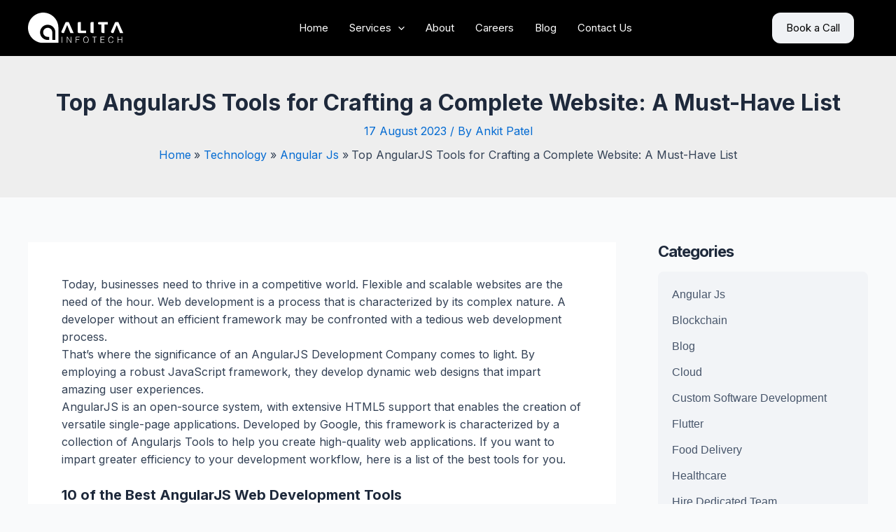

--- FILE ---
content_type: text/html; charset=utf-8
request_url: https://www.google.com/recaptcha/api2/anchor?ar=1&k=6LeeJfsnAAAAABjtGSqizuwM4hKXVKES3tIHvjL3&co=aHR0cHM6Ly9hbGl0YWluZm90ZWNoLmNvbTo0NDM.&hl=en&v=N67nZn4AqZkNcbeMu4prBgzg&size=invisible&anchor-ms=20000&execute-ms=30000&cb=yv2m95z4x5sv
body_size: 49156
content:
<!DOCTYPE HTML><html dir="ltr" lang="en"><head><meta http-equiv="Content-Type" content="text/html; charset=UTF-8">
<meta http-equiv="X-UA-Compatible" content="IE=edge">
<title>reCAPTCHA</title>
<style type="text/css">
/* cyrillic-ext */
@font-face {
  font-family: 'Roboto';
  font-style: normal;
  font-weight: 400;
  font-stretch: 100%;
  src: url(//fonts.gstatic.com/s/roboto/v48/KFO7CnqEu92Fr1ME7kSn66aGLdTylUAMa3GUBHMdazTgWw.woff2) format('woff2');
  unicode-range: U+0460-052F, U+1C80-1C8A, U+20B4, U+2DE0-2DFF, U+A640-A69F, U+FE2E-FE2F;
}
/* cyrillic */
@font-face {
  font-family: 'Roboto';
  font-style: normal;
  font-weight: 400;
  font-stretch: 100%;
  src: url(//fonts.gstatic.com/s/roboto/v48/KFO7CnqEu92Fr1ME7kSn66aGLdTylUAMa3iUBHMdazTgWw.woff2) format('woff2');
  unicode-range: U+0301, U+0400-045F, U+0490-0491, U+04B0-04B1, U+2116;
}
/* greek-ext */
@font-face {
  font-family: 'Roboto';
  font-style: normal;
  font-weight: 400;
  font-stretch: 100%;
  src: url(//fonts.gstatic.com/s/roboto/v48/KFO7CnqEu92Fr1ME7kSn66aGLdTylUAMa3CUBHMdazTgWw.woff2) format('woff2');
  unicode-range: U+1F00-1FFF;
}
/* greek */
@font-face {
  font-family: 'Roboto';
  font-style: normal;
  font-weight: 400;
  font-stretch: 100%;
  src: url(//fonts.gstatic.com/s/roboto/v48/KFO7CnqEu92Fr1ME7kSn66aGLdTylUAMa3-UBHMdazTgWw.woff2) format('woff2');
  unicode-range: U+0370-0377, U+037A-037F, U+0384-038A, U+038C, U+038E-03A1, U+03A3-03FF;
}
/* math */
@font-face {
  font-family: 'Roboto';
  font-style: normal;
  font-weight: 400;
  font-stretch: 100%;
  src: url(//fonts.gstatic.com/s/roboto/v48/KFO7CnqEu92Fr1ME7kSn66aGLdTylUAMawCUBHMdazTgWw.woff2) format('woff2');
  unicode-range: U+0302-0303, U+0305, U+0307-0308, U+0310, U+0312, U+0315, U+031A, U+0326-0327, U+032C, U+032F-0330, U+0332-0333, U+0338, U+033A, U+0346, U+034D, U+0391-03A1, U+03A3-03A9, U+03B1-03C9, U+03D1, U+03D5-03D6, U+03F0-03F1, U+03F4-03F5, U+2016-2017, U+2034-2038, U+203C, U+2040, U+2043, U+2047, U+2050, U+2057, U+205F, U+2070-2071, U+2074-208E, U+2090-209C, U+20D0-20DC, U+20E1, U+20E5-20EF, U+2100-2112, U+2114-2115, U+2117-2121, U+2123-214F, U+2190, U+2192, U+2194-21AE, U+21B0-21E5, U+21F1-21F2, U+21F4-2211, U+2213-2214, U+2216-22FF, U+2308-230B, U+2310, U+2319, U+231C-2321, U+2336-237A, U+237C, U+2395, U+239B-23B7, U+23D0, U+23DC-23E1, U+2474-2475, U+25AF, U+25B3, U+25B7, U+25BD, U+25C1, U+25CA, U+25CC, U+25FB, U+266D-266F, U+27C0-27FF, U+2900-2AFF, U+2B0E-2B11, U+2B30-2B4C, U+2BFE, U+3030, U+FF5B, U+FF5D, U+1D400-1D7FF, U+1EE00-1EEFF;
}
/* symbols */
@font-face {
  font-family: 'Roboto';
  font-style: normal;
  font-weight: 400;
  font-stretch: 100%;
  src: url(//fonts.gstatic.com/s/roboto/v48/KFO7CnqEu92Fr1ME7kSn66aGLdTylUAMaxKUBHMdazTgWw.woff2) format('woff2');
  unicode-range: U+0001-000C, U+000E-001F, U+007F-009F, U+20DD-20E0, U+20E2-20E4, U+2150-218F, U+2190, U+2192, U+2194-2199, U+21AF, U+21E6-21F0, U+21F3, U+2218-2219, U+2299, U+22C4-22C6, U+2300-243F, U+2440-244A, U+2460-24FF, U+25A0-27BF, U+2800-28FF, U+2921-2922, U+2981, U+29BF, U+29EB, U+2B00-2BFF, U+4DC0-4DFF, U+FFF9-FFFB, U+10140-1018E, U+10190-1019C, U+101A0, U+101D0-101FD, U+102E0-102FB, U+10E60-10E7E, U+1D2C0-1D2D3, U+1D2E0-1D37F, U+1F000-1F0FF, U+1F100-1F1AD, U+1F1E6-1F1FF, U+1F30D-1F30F, U+1F315, U+1F31C, U+1F31E, U+1F320-1F32C, U+1F336, U+1F378, U+1F37D, U+1F382, U+1F393-1F39F, U+1F3A7-1F3A8, U+1F3AC-1F3AF, U+1F3C2, U+1F3C4-1F3C6, U+1F3CA-1F3CE, U+1F3D4-1F3E0, U+1F3ED, U+1F3F1-1F3F3, U+1F3F5-1F3F7, U+1F408, U+1F415, U+1F41F, U+1F426, U+1F43F, U+1F441-1F442, U+1F444, U+1F446-1F449, U+1F44C-1F44E, U+1F453, U+1F46A, U+1F47D, U+1F4A3, U+1F4B0, U+1F4B3, U+1F4B9, U+1F4BB, U+1F4BF, U+1F4C8-1F4CB, U+1F4D6, U+1F4DA, U+1F4DF, U+1F4E3-1F4E6, U+1F4EA-1F4ED, U+1F4F7, U+1F4F9-1F4FB, U+1F4FD-1F4FE, U+1F503, U+1F507-1F50B, U+1F50D, U+1F512-1F513, U+1F53E-1F54A, U+1F54F-1F5FA, U+1F610, U+1F650-1F67F, U+1F687, U+1F68D, U+1F691, U+1F694, U+1F698, U+1F6AD, U+1F6B2, U+1F6B9-1F6BA, U+1F6BC, U+1F6C6-1F6CF, U+1F6D3-1F6D7, U+1F6E0-1F6EA, U+1F6F0-1F6F3, U+1F6F7-1F6FC, U+1F700-1F7FF, U+1F800-1F80B, U+1F810-1F847, U+1F850-1F859, U+1F860-1F887, U+1F890-1F8AD, U+1F8B0-1F8BB, U+1F8C0-1F8C1, U+1F900-1F90B, U+1F93B, U+1F946, U+1F984, U+1F996, U+1F9E9, U+1FA00-1FA6F, U+1FA70-1FA7C, U+1FA80-1FA89, U+1FA8F-1FAC6, U+1FACE-1FADC, U+1FADF-1FAE9, U+1FAF0-1FAF8, U+1FB00-1FBFF;
}
/* vietnamese */
@font-face {
  font-family: 'Roboto';
  font-style: normal;
  font-weight: 400;
  font-stretch: 100%;
  src: url(//fonts.gstatic.com/s/roboto/v48/KFO7CnqEu92Fr1ME7kSn66aGLdTylUAMa3OUBHMdazTgWw.woff2) format('woff2');
  unicode-range: U+0102-0103, U+0110-0111, U+0128-0129, U+0168-0169, U+01A0-01A1, U+01AF-01B0, U+0300-0301, U+0303-0304, U+0308-0309, U+0323, U+0329, U+1EA0-1EF9, U+20AB;
}
/* latin-ext */
@font-face {
  font-family: 'Roboto';
  font-style: normal;
  font-weight: 400;
  font-stretch: 100%;
  src: url(//fonts.gstatic.com/s/roboto/v48/KFO7CnqEu92Fr1ME7kSn66aGLdTylUAMa3KUBHMdazTgWw.woff2) format('woff2');
  unicode-range: U+0100-02BA, U+02BD-02C5, U+02C7-02CC, U+02CE-02D7, U+02DD-02FF, U+0304, U+0308, U+0329, U+1D00-1DBF, U+1E00-1E9F, U+1EF2-1EFF, U+2020, U+20A0-20AB, U+20AD-20C0, U+2113, U+2C60-2C7F, U+A720-A7FF;
}
/* latin */
@font-face {
  font-family: 'Roboto';
  font-style: normal;
  font-weight: 400;
  font-stretch: 100%;
  src: url(//fonts.gstatic.com/s/roboto/v48/KFO7CnqEu92Fr1ME7kSn66aGLdTylUAMa3yUBHMdazQ.woff2) format('woff2');
  unicode-range: U+0000-00FF, U+0131, U+0152-0153, U+02BB-02BC, U+02C6, U+02DA, U+02DC, U+0304, U+0308, U+0329, U+2000-206F, U+20AC, U+2122, U+2191, U+2193, U+2212, U+2215, U+FEFF, U+FFFD;
}
/* cyrillic-ext */
@font-face {
  font-family: 'Roboto';
  font-style: normal;
  font-weight: 500;
  font-stretch: 100%;
  src: url(//fonts.gstatic.com/s/roboto/v48/KFO7CnqEu92Fr1ME7kSn66aGLdTylUAMa3GUBHMdazTgWw.woff2) format('woff2');
  unicode-range: U+0460-052F, U+1C80-1C8A, U+20B4, U+2DE0-2DFF, U+A640-A69F, U+FE2E-FE2F;
}
/* cyrillic */
@font-face {
  font-family: 'Roboto';
  font-style: normal;
  font-weight: 500;
  font-stretch: 100%;
  src: url(//fonts.gstatic.com/s/roboto/v48/KFO7CnqEu92Fr1ME7kSn66aGLdTylUAMa3iUBHMdazTgWw.woff2) format('woff2');
  unicode-range: U+0301, U+0400-045F, U+0490-0491, U+04B0-04B1, U+2116;
}
/* greek-ext */
@font-face {
  font-family: 'Roboto';
  font-style: normal;
  font-weight: 500;
  font-stretch: 100%;
  src: url(//fonts.gstatic.com/s/roboto/v48/KFO7CnqEu92Fr1ME7kSn66aGLdTylUAMa3CUBHMdazTgWw.woff2) format('woff2');
  unicode-range: U+1F00-1FFF;
}
/* greek */
@font-face {
  font-family: 'Roboto';
  font-style: normal;
  font-weight: 500;
  font-stretch: 100%;
  src: url(//fonts.gstatic.com/s/roboto/v48/KFO7CnqEu92Fr1ME7kSn66aGLdTylUAMa3-UBHMdazTgWw.woff2) format('woff2');
  unicode-range: U+0370-0377, U+037A-037F, U+0384-038A, U+038C, U+038E-03A1, U+03A3-03FF;
}
/* math */
@font-face {
  font-family: 'Roboto';
  font-style: normal;
  font-weight: 500;
  font-stretch: 100%;
  src: url(//fonts.gstatic.com/s/roboto/v48/KFO7CnqEu92Fr1ME7kSn66aGLdTylUAMawCUBHMdazTgWw.woff2) format('woff2');
  unicode-range: U+0302-0303, U+0305, U+0307-0308, U+0310, U+0312, U+0315, U+031A, U+0326-0327, U+032C, U+032F-0330, U+0332-0333, U+0338, U+033A, U+0346, U+034D, U+0391-03A1, U+03A3-03A9, U+03B1-03C9, U+03D1, U+03D5-03D6, U+03F0-03F1, U+03F4-03F5, U+2016-2017, U+2034-2038, U+203C, U+2040, U+2043, U+2047, U+2050, U+2057, U+205F, U+2070-2071, U+2074-208E, U+2090-209C, U+20D0-20DC, U+20E1, U+20E5-20EF, U+2100-2112, U+2114-2115, U+2117-2121, U+2123-214F, U+2190, U+2192, U+2194-21AE, U+21B0-21E5, U+21F1-21F2, U+21F4-2211, U+2213-2214, U+2216-22FF, U+2308-230B, U+2310, U+2319, U+231C-2321, U+2336-237A, U+237C, U+2395, U+239B-23B7, U+23D0, U+23DC-23E1, U+2474-2475, U+25AF, U+25B3, U+25B7, U+25BD, U+25C1, U+25CA, U+25CC, U+25FB, U+266D-266F, U+27C0-27FF, U+2900-2AFF, U+2B0E-2B11, U+2B30-2B4C, U+2BFE, U+3030, U+FF5B, U+FF5D, U+1D400-1D7FF, U+1EE00-1EEFF;
}
/* symbols */
@font-face {
  font-family: 'Roboto';
  font-style: normal;
  font-weight: 500;
  font-stretch: 100%;
  src: url(//fonts.gstatic.com/s/roboto/v48/KFO7CnqEu92Fr1ME7kSn66aGLdTylUAMaxKUBHMdazTgWw.woff2) format('woff2');
  unicode-range: U+0001-000C, U+000E-001F, U+007F-009F, U+20DD-20E0, U+20E2-20E4, U+2150-218F, U+2190, U+2192, U+2194-2199, U+21AF, U+21E6-21F0, U+21F3, U+2218-2219, U+2299, U+22C4-22C6, U+2300-243F, U+2440-244A, U+2460-24FF, U+25A0-27BF, U+2800-28FF, U+2921-2922, U+2981, U+29BF, U+29EB, U+2B00-2BFF, U+4DC0-4DFF, U+FFF9-FFFB, U+10140-1018E, U+10190-1019C, U+101A0, U+101D0-101FD, U+102E0-102FB, U+10E60-10E7E, U+1D2C0-1D2D3, U+1D2E0-1D37F, U+1F000-1F0FF, U+1F100-1F1AD, U+1F1E6-1F1FF, U+1F30D-1F30F, U+1F315, U+1F31C, U+1F31E, U+1F320-1F32C, U+1F336, U+1F378, U+1F37D, U+1F382, U+1F393-1F39F, U+1F3A7-1F3A8, U+1F3AC-1F3AF, U+1F3C2, U+1F3C4-1F3C6, U+1F3CA-1F3CE, U+1F3D4-1F3E0, U+1F3ED, U+1F3F1-1F3F3, U+1F3F5-1F3F7, U+1F408, U+1F415, U+1F41F, U+1F426, U+1F43F, U+1F441-1F442, U+1F444, U+1F446-1F449, U+1F44C-1F44E, U+1F453, U+1F46A, U+1F47D, U+1F4A3, U+1F4B0, U+1F4B3, U+1F4B9, U+1F4BB, U+1F4BF, U+1F4C8-1F4CB, U+1F4D6, U+1F4DA, U+1F4DF, U+1F4E3-1F4E6, U+1F4EA-1F4ED, U+1F4F7, U+1F4F9-1F4FB, U+1F4FD-1F4FE, U+1F503, U+1F507-1F50B, U+1F50D, U+1F512-1F513, U+1F53E-1F54A, U+1F54F-1F5FA, U+1F610, U+1F650-1F67F, U+1F687, U+1F68D, U+1F691, U+1F694, U+1F698, U+1F6AD, U+1F6B2, U+1F6B9-1F6BA, U+1F6BC, U+1F6C6-1F6CF, U+1F6D3-1F6D7, U+1F6E0-1F6EA, U+1F6F0-1F6F3, U+1F6F7-1F6FC, U+1F700-1F7FF, U+1F800-1F80B, U+1F810-1F847, U+1F850-1F859, U+1F860-1F887, U+1F890-1F8AD, U+1F8B0-1F8BB, U+1F8C0-1F8C1, U+1F900-1F90B, U+1F93B, U+1F946, U+1F984, U+1F996, U+1F9E9, U+1FA00-1FA6F, U+1FA70-1FA7C, U+1FA80-1FA89, U+1FA8F-1FAC6, U+1FACE-1FADC, U+1FADF-1FAE9, U+1FAF0-1FAF8, U+1FB00-1FBFF;
}
/* vietnamese */
@font-face {
  font-family: 'Roboto';
  font-style: normal;
  font-weight: 500;
  font-stretch: 100%;
  src: url(//fonts.gstatic.com/s/roboto/v48/KFO7CnqEu92Fr1ME7kSn66aGLdTylUAMa3OUBHMdazTgWw.woff2) format('woff2');
  unicode-range: U+0102-0103, U+0110-0111, U+0128-0129, U+0168-0169, U+01A0-01A1, U+01AF-01B0, U+0300-0301, U+0303-0304, U+0308-0309, U+0323, U+0329, U+1EA0-1EF9, U+20AB;
}
/* latin-ext */
@font-face {
  font-family: 'Roboto';
  font-style: normal;
  font-weight: 500;
  font-stretch: 100%;
  src: url(//fonts.gstatic.com/s/roboto/v48/KFO7CnqEu92Fr1ME7kSn66aGLdTylUAMa3KUBHMdazTgWw.woff2) format('woff2');
  unicode-range: U+0100-02BA, U+02BD-02C5, U+02C7-02CC, U+02CE-02D7, U+02DD-02FF, U+0304, U+0308, U+0329, U+1D00-1DBF, U+1E00-1E9F, U+1EF2-1EFF, U+2020, U+20A0-20AB, U+20AD-20C0, U+2113, U+2C60-2C7F, U+A720-A7FF;
}
/* latin */
@font-face {
  font-family: 'Roboto';
  font-style: normal;
  font-weight: 500;
  font-stretch: 100%;
  src: url(//fonts.gstatic.com/s/roboto/v48/KFO7CnqEu92Fr1ME7kSn66aGLdTylUAMa3yUBHMdazQ.woff2) format('woff2');
  unicode-range: U+0000-00FF, U+0131, U+0152-0153, U+02BB-02BC, U+02C6, U+02DA, U+02DC, U+0304, U+0308, U+0329, U+2000-206F, U+20AC, U+2122, U+2191, U+2193, U+2212, U+2215, U+FEFF, U+FFFD;
}
/* cyrillic-ext */
@font-face {
  font-family: 'Roboto';
  font-style: normal;
  font-weight: 900;
  font-stretch: 100%;
  src: url(//fonts.gstatic.com/s/roboto/v48/KFO7CnqEu92Fr1ME7kSn66aGLdTylUAMa3GUBHMdazTgWw.woff2) format('woff2');
  unicode-range: U+0460-052F, U+1C80-1C8A, U+20B4, U+2DE0-2DFF, U+A640-A69F, U+FE2E-FE2F;
}
/* cyrillic */
@font-face {
  font-family: 'Roboto';
  font-style: normal;
  font-weight: 900;
  font-stretch: 100%;
  src: url(//fonts.gstatic.com/s/roboto/v48/KFO7CnqEu92Fr1ME7kSn66aGLdTylUAMa3iUBHMdazTgWw.woff2) format('woff2');
  unicode-range: U+0301, U+0400-045F, U+0490-0491, U+04B0-04B1, U+2116;
}
/* greek-ext */
@font-face {
  font-family: 'Roboto';
  font-style: normal;
  font-weight: 900;
  font-stretch: 100%;
  src: url(//fonts.gstatic.com/s/roboto/v48/KFO7CnqEu92Fr1ME7kSn66aGLdTylUAMa3CUBHMdazTgWw.woff2) format('woff2');
  unicode-range: U+1F00-1FFF;
}
/* greek */
@font-face {
  font-family: 'Roboto';
  font-style: normal;
  font-weight: 900;
  font-stretch: 100%;
  src: url(//fonts.gstatic.com/s/roboto/v48/KFO7CnqEu92Fr1ME7kSn66aGLdTylUAMa3-UBHMdazTgWw.woff2) format('woff2');
  unicode-range: U+0370-0377, U+037A-037F, U+0384-038A, U+038C, U+038E-03A1, U+03A3-03FF;
}
/* math */
@font-face {
  font-family: 'Roboto';
  font-style: normal;
  font-weight: 900;
  font-stretch: 100%;
  src: url(//fonts.gstatic.com/s/roboto/v48/KFO7CnqEu92Fr1ME7kSn66aGLdTylUAMawCUBHMdazTgWw.woff2) format('woff2');
  unicode-range: U+0302-0303, U+0305, U+0307-0308, U+0310, U+0312, U+0315, U+031A, U+0326-0327, U+032C, U+032F-0330, U+0332-0333, U+0338, U+033A, U+0346, U+034D, U+0391-03A1, U+03A3-03A9, U+03B1-03C9, U+03D1, U+03D5-03D6, U+03F0-03F1, U+03F4-03F5, U+2016-2017, U+2034-2038, U+203C, U+2040, U+2043, U+2047, U+2050, U+2057, U+205F, U+2070-2071, U+2074-208E, U+2090-209C, U+20D0-20DC, U+20E1, U+20E5-20EF, U+2100-2112, U+2114-2115, U+2117-2121, U+2123-214F, U+2190, U+2192, U+2194-21AE, U+21B0-21E5, U+21F1-21F2, U+21F4-2211, U+2213-2214, U+2216-22FF, U+2308-230B, U+2310, U+2319, U+231C-2321, U+2336-237A, U+237C, U+2395, U+239B-23B7, U+23D0, U+23DC-23E1, U+2474-2475, U+25AF, U+25B3, U+25B7, U+25BD, U+25C1, U+25CA, U+25CC, U+25FB, U+266D-266F, U+27C0-27FF, U+2900-2AFF, U+2B0E-2B11, U+2B30-2B4C, U+2BFE, U+3030, U+FF5B, U+FF5D, U+1D400-1D7FF, U+1EE00-1EEFF;
}
/* symbols */
@font-face {
  font-family: 'Roboto';
  font-style: normal;
  font-weight: 900;
  font-stretch: 100%;
  src: url(//fonts.gstatic.com/s/roboto/v48/KFO7CnqEu92Fr1ME7kSn66aGLdTylUAMaxKUBHMdazTgWw.woff2) format('woff2');
  unicode-range: U+0001-000C, U+000E-001F, U+007F-009F, U+20DD-20E0, U+20E2-20E4, U+2150-218F, U+2190, U+2192, U+2194-2199, U+21AF, U+21E6-21F0, U+21F3, U+2218-2219, U+2299, U+22C4-22C6, U+2300-243F, U+2440-244A, U+2460-24FF, U+25A0-27BF, U+2800-28FF, U+2921-2922, U+2981, U+29BF, U+29EB, U+2B00-2BFF, U+4DC0-4DFF, U+FFF9-FFFB, U+10140-1018E, U+10190-1019C, U+101A0, U+101D0-101FD, U+102E0-102FB, U+10E60-10E7E, U+1D2C0-1D2D3, U+1D2E0-1D37F, U+1F000-1F0FF, U+1F100-1F1AD, U+1F1E6-1F1FF, U+1F30D-1F30F, U+1F315, U+1F31C, U+1F31E, U+1F320-1F32C, U+1F336, U+1F378, U+1F37D, U+1F382, U+1F393-1F39F, U+1F3A7-1F3A8, U+1F3AC-1F3AF, U+1F3C2, U+1F3C4-1F3C6, U+1F3CA-1F3CE, U+1F3D4-1F3E0, U+1F3ED, U+1F3F1-1F3F3, U+1F3F5-1F3F7, U+1F408, U+1F415, U+1F41F, U+1F426, U+1F43F, U+1F441-1F442, U+1F444, U+1F446-1F449, U+1F44C-1F44E, U+1F453, U+1F46A, U+1F47D, U+1F4A3, U+1F4B0, U+1F4B3, U+1F4B9, U+1F4BB, U+1F4BF, U+1F4C8-1F4CB, U+1F4D6, U+1F4DA, U+1F4DF, U+1F4E3-1F4E6, U+1F4EA-1F4ED, U+1F4F7, U+1F4F9-1F4FB, U+1F4FD-1F4FE, U+1F503, U+1F507-1F50B, U+1F50D, U+1F512-1F513, U+1F53E-1F54A, U+1F54F-1F5FA, U+1F610, U+1F650-1F67F, U+1F687, U+1F68D, U+1F691, U+1F694, U+1F698, U+1F6AD, U+1F6B2, U+1F6B9-1F6BA, U+1F6BC, U+1F6C6-1F6CF, U+1F6D3-1F6D7, U+1F6E0-1F6EA, U+1F6F0-1F6F3, U+1F6F7-1F6FC, U+1F700-1F7FF, U+1F800-1F80B, U+1F810-1F847, U+1F850-1F859, U+1F860-1F887, U+1F890-1F8AD, U+1F8B0-1F8BB, U+1F8C0-1F8C1, U+1F900-1F90B, U+1F93B, U+1F946, U+1F984, U+1F996, U+1F9E9, U+1FA00-1FA6F, U+1FA70-1FA7C, U+1FA80-1FA89, U+1FA8F-1FAC6, U+1FACE-1FADC, U+1FADF-1FAE9, U+1FAF0-1FAF8, U+1FB00-1FBFF;
}
/* vietnamese */
@font-face {
  font-family: 'Roboto';
  font-style: normal;
  font-weight: 900;
  font-stretch: 100%;
  src: url(//fonts.gstatic.com/s/roboto/v48/KFO7CnqEu92Fr1ME7kSn66aGLdTylUAMa3OUBHMdazTgWw.woff2) format('woff2');
  unicode-range: U+0102-0103, U+0110-0111, U+0128-0129, U+0168-0169, U+01A0-01A1, U+01AF-01B0, U+0300-0301, U+0303-0304, U+0308-0309, U+0323, U+0329, U+1EA0-1EF9, U+20AB;
}
/* latin-ext */
@font-face {
  font-family: 'Roboto';
  font-style: normal;
  font-weight: 900;
  font-stretch: 100%;
  src: url(//fonts.gstatic.com/s/roboto/v48/KFO7CnqEu92Fr1ME7kSn66aGLdTylUAMa3KUBHMdazTgWw.woff2) format('woff2');
  unicode-range: U+0100-02BA, U+02BD-02C5, U+02C7-02CC, U+02CE-02D7, U+02DD-02FF, U+0304, U+0308, U+0329, U+1D00-1DBF, U+1E00-1E9F, U+1EF2-1EFF, U+2020, U+20A0-20AB, U+20AD-20C0, U+2113, U+2C60-2C7F, U+A720-A7FF;
}
/* latin */
@font-face {
  font-family: 'Roboto';
  font-style: normal;
  font-weight: 900;
  font-stretch: 100%;
  src: url(//fonts.gstatic.com/s/roboto/v48/KFO7CnqEu92Fr1ME7kSn66aGLdTylUAMa3yUBHMdazQ.woff2) format('woff2');
  unicode-range: U+0000-00FF, U+0131, U+0152-0153, U+02BB-02BC, U+02C6, U+02DA, U+02DC, U+0304, U+0308, U+0329, U+2000-206F, U+20AC, U+2122, U+2191, U+2193, U+2212, U+2215, U+FEFF, U+FFFD;
}

</style>
<link rel="stylesheet" type="text/css" href="https://www.gstatic.com/recaptcha/releases/N67nZn4AqZkNcbeMu4prBgzg/styles__ltr.css">
<script nonce="BeINbFD-UINVPPRo9vwmng" type="text/javascript">window['__recaptcha_api'] = 'https://www.google.com/recaptcha/api2/';</script>
<script type="text/javascript" src="https://www.gstatic.com/recaptcha/releases/N67nZn4AqZkNcbeMu4prBgzg/recaptcha__en.js" nonce="BeINbFD-UINVPPRo9vwmng">
      
    </script></head>
<body><div id="rc-anchor-alert" class="rc-anchor-alert"></div>
<input type="hidden" id="recaptcha-token" value="[base64]">
<script type="text/javascript" nonce="BeINbFD-UINVPPRo9vwmng">
      recaptcha.anchor.Main.init("[\x22ainput\x22,[\x22bgdata\x22,\x22\x22,\[base64]/[base64]/[base64]/[base64]/[base64]/[base64]/KGcoTywyNTMsTy5PKSxVRyhPLEMpKTpnKE8sMjUzLEMpLE8pKSxsKSksTykpfSxieT1mdW5jdGlvbihDLE8sdSxsKXtmb3IobD0odT1SKEMpLDApO08+MDtPLS0pbD1sPDw4fFooQyk7ZyhDLHUsbCl9LFVHPWZ1bmN0aW9uKEMsTyl7Qy5pLmxlbmd0aD4xMDQ/[base64]/[base64]/[base64]/[base64]/[base64]/[base64]/[base64]\\u003d\x22,\[base64]\x22,\x22bkpRw7bDrsKkb0FnS8OZwqZew7wFw4QtAi5FTxkQAcK3QMOXwrrDmMKDwo/Cu0DDgcOHFcKUAcKhEcKnw7bDmcKcw4fCvy7CmR8lJV9LVE/DlMO7a8OjIsKFNMKgwoMNCnxSakPCmw/CiG5MwozDp35+dMKvwq/Dl8KiwpB/[base64]/Cp8KBBsONGsKNworCvcK2w75zw4TCncK/w4FsdcKVTcOhJcOhw57Cn07Cu8OrNCzDrGvCqlwrwrjCjMKkAcOTwpUzwrU0IlYowoAFBcK7w6QNNVU5woEgwprDp1jCn8KuLnwSw5PCkypmBcO+wr/DusOQwqrCpHDDl8KPXDh7wqfDjWBDBsOqwop/[base64]/[base64]/woTCrDk6wp/Ct8KOwqVgwrp9FF3DsMKawpYiAnwhW8K4wrvDrMKqOMOFOcKJwoAwDsOBw5PDuMKbJgR5w4TCkXpmWyhTw5rCt8OKFMOHWT/CkH5OwrlmY2XCtMO6w7xnQhZvIsOSwporaMKFFMKOwrV5w5pYPmnCrX9uwo3CncKBB1Zww5MRwpcccsKkw7PCjn/DosO7esKgwpfCsDFpBiHDocOQwqnCqTLDnUIDw5d2JXTCmsOvwrgEbcOIM8KBAlFlw5zDm0cgw5pyV1vDsMO6J0ZEwoVnw4XCoMOFwpUDwpjClMOvYMKZw6wWRBd0OBVzKsO/bcOsw501wr0/[base64]/wqnDm1TCsMOow4DCvjQcd8OZJRrCuV4lw7xoRCtTwq/Ch1dAw7bCncO3w441fMK/wqLDmcOkIcOqwp7Dm8O3wrDCjRLCkn1MAmTDl8KmFl1aw6PDuMKHwrMaw7/DlMOmw7fCrGpjDzoUwp5nw4TCoRN7w5A2w6xVw63DtcO/AcKdLcOrw4nChMKlwoDCvF44w7jCiMOxAwMfasK0JSPDohbCiD/CncKhXsKtw7nDhMO/SgjCt8Knw7YGAMKVw5LCjnvCtcKtaHHDlHbCsQbDiHXClcOmw5BNw6TCiGnCmVU9wrEdw754dMKdXsOuw7R2w6JWworCi3XDkWAQw4PDk3jCiBbDtDEMwrjDm8K4w6B/fwPDv1TCgMOqw4V5w7PDtcKKwpLCs0TCucOGwprDgMOpw5Q8WAHCp1fDugBCMkbDvmoIw7gQw63CrFbCuUrCl8KwwqbCnA4BwrzChMKawpQXVcO1wp5uP2LDj2kYbcKrw7Yzw4fCpMOTwrTDhMODAhDDqcKWwo/CijnDhMKPNsKhw4bCvMK9wrHCgjggEcK9RnNyw41+wr5awp0Ww4xsw43Dj2gAA8OQwrxSw7N4E0Umwr3DhCnDj8KPwr7CnT7Dv8OOw4nDmsO+dl9JE2FMH2sPHMOIw7vDosKfw4pIF1wjOcKAwrQ1QmvDjG9UbBfDsg9DEX0Kwr/DjcKHIxNsw4ZGw5VZwrjDuGbDgcOIPUHDrcOzw5ZvwqwbwpMew43CuSR+FMKgTMK7wr93w7U1KcOKZxIGGyPCihLDosO+wqnDhVZ/[base64]/Cri0EPEXDuCbCnMO6wr/DncOzMWjCkj82wo3DtQcfwpLCv8OhwoJPwr/DmA1vQDLDiMOFw69NPMOqwoDDoA/Di8OyUirCr2MrwonDqMK+wqsLwrM2EcOCL09RfMKMwoRLSsOFUcObwoLCsMOow5fDmixMNMKhRMK8UjvDsHwLwq1RwpBUSMKqw6HCpy7CpjlsdsKtTcO+wqEVFnMdKQ8Re8Knwq/Cj3bDlMKPwp/CoDcZYws8Wxx1w4tQw4rDjy4qwpLCvErDtVLCuMOvWcOfT8ORw713bw/CmsKnNX7Cg8Otwo3CjjjDl3MuwqvCiicAwrTDmDrDrcKVwpBkwqrClsOuw6Z/w4A+wq0PwrQsE8K/V8KEHEvDl8KAH2ALV8K9w4ALw73Dqz3DrQUyw4fDvMOvw6NEXsKCA2rCrsKuN8O6AgvCqVrDvsOJViBtDwnDr8OBSWnClsOGw6DDsi3Cs1/DpMKCwrZiACIIL8O7IA9Tw5EZwqEzfsOJwqJJUCbCgMOYw6/DtsOBf8OfwoFfAj7CpHnCpsKKdMOcw73CjMKgwpzCtMOCwojCv2ZVwrdfJG3Cm0ZgYnTCjSLClsKKwpnDnUMyw6t2w5kAw4VMd8K4FMOXNyTClcKFw7FdIQZwXMOiAzgYYcKew5x4asOXAcOEKsOnfF/CnUV+EcOIw5pXwpjDvMKMwofDo8KKdxkiwo9XH8K3w6bDs8KVd8OfI8KXw79lwpl6wrvDp33Cj8KHFiQ2fGHCo0fDimA8Rzp4HFvCiBDDq1rDgsKGBUw0YMObwqLDpUrDtiLDo8KWwpPCssOKwopBw551A3zDpV/[base64]/G0IwV8OPcEvDsx/Co8KPw6nCjcK9WMOawoQCw5/DtMKbPA/[base64]/Cs8K5UsKDwq7CkRlJwo/Dql5MRMKPUHgUw51Ww7oIw755wp91bMOJCMOVWsOETcO8KMOSw4XDnlHCmHDClMKbw4PDgcKVbWjDqDsEw5PCoMO5wrXChcKrEzlMw58Ew6nDqRoiKcO5w6rCsDIuwpRNw4k0EcO2wqfDoEgcUkdnHcKAZ8OEwoY6AMOYdmrDhsKoP8KMIcO3wrJRVcOmYsOww7drFQ/DvjTDngc5w71iW1LDkMK3YMK8wr00VMKHZcK2LATDrcOPRMOWw6fCrsKLA2lMwpVZw7jDsURywoTDvgZgwpbCgcK9XyVuJmAZT8OpITTCoTZcdghZMjzDqAvCu8OfHnM/w49kB8KQJMKTR8K0wr1swrnDvExbJALDoz5zaBFTw5d+dDPCssOvLWPCtV10wog0cw8Pw4nCpcO9w4PCisOzw7Zpw4zCiAFAwoPDtMOnw63CkMOXQAxeP8OTRibDgcKUY8OsAzLCmDM2w6bCvsOKwpzDjsKKw5M4f8OAPR/DgMOYwrwww7PDsk7CqcONHcOTOsOAXMKNREpTw4prKMOHKU3DqcOBexnCkWPDgwA+RcOFw4YLwpxIw593w5Zlwo9Rw5xGNQwmwpl1w4NORX3CqMKFD8OVcMKFPcOWTcOcZzvDmSonw7JzfA7Ch8OkGHlOZsK1VzzChMO/R8Ouw6zDjMKLSFTDi8KLUUrDh8O8wrHCpMOFw7Vra8Ktw7VpAiDCrxLCg3/CvsOzXMK6DMO9X28Ewr3DqDcuwpXCkihNQcOww4w0HSEBwq7DqcOMEMKaKSkKUWnDqMKrw5Ztw6bDu2vCq3rClBzCqEBjw7/Dt8OTw4dxfsOgw53DmsKpw4EfQ8OtwpjCocKmfcO6a8O7wqNYFDp2wpjDikTDj8O2dsO3w7slw7Z/H8OicMOuwqQbw7kkDSHDhwc0w6HDjQEHw5EAOS3Co8K8w5bDvnfCpiV2ZMK5DgfCmsOTworCnsO6wqjCh2Y0Z8KfwqkvTCvCksOrwpYYbwUIw4TDlcKuGMOQw6N4ahvCqsKkw7tmwrVVX8KTw7jDu8O1wpfDkMONPFPDuHJeO1/Dp0pSRRoEZcOHw4kZfsOqZ8KDTMOSw68FVcKXwoIXLsKWX8KlYkYOw6bCg8KYP8OzcxU/QMKzQsOpwoTDoCAYRxkww4hdwofDksKZw4k+FMOlGcOew4kKw5/CiMOxwrh+dsORX8OCD1DCm8KTw7M8w5JmMiJba8K7wr4Ww7cHwr0tW8KBwplxwrNvdcOVcMOyw600w6TCqVLCo8OJwo7CtsOwDjwHW8OLeCnCi8K8wop/wpnCqcKwDsKFwrbDqcOVwqckGcKtw4QzbwXDuw88R8K7w4vDg8Orw7ARUzvDjA3DkMOedXzCnhUvY8OWO03Dj8KHWsOcJcKow7d+GsKuw73CusORw4LDtxYYcxHDkTRKwqxDwoZaWMK2wpLCgcKQw4gGw7DCuiE/[base64]/[base64]/AMO9QFMCMsOhLCMuw7zCkMKZKjHDhcKcwqXDig4EwqjDvcOow6A/[base64]/DosOafWPDoADCtcOFw4zCkMKYCcO2YMKbKcKAFMO6w7XDnMO1wpTCslpnADwaaGp9KcKgOMO4wqnDtcOlwpscwp7DmUNqCMOUVXYXOsOLSlN5w7g9w7A+M8KLX8OQCsKfbcO4NMKmwpUjKHHCosK1w5Y/PMKwwo1sw7HDjX/[base64]/[base64]/Dm8Kdw60VKjwkRsOYw4kqw6zCkz0+wq0nE8Khw4ZbwqoVK8KXCsKGw6/Co8KBMcKLwoY3w5DDg8O/[base64]/F3LCgBHDg8OCfWrCr1nCvSA0ZcOyVnwnRXfDicOYw4BKwrINTsOcw7HCs0vDosOYw6oBwqfDo3jDnRsXcBbChVEICcKBa8K5J8KXV8OrJsO/RWTDp8KFIMO2w4bDssK7J8Kvw5tjCGnCpHrDjCHCosODw7RSNEDCnDLCiWFzwotrw6hmw7VTTHNIw7MROMOQw69xwoFeOUXCscOsw7/CmMO9wo86QwnDlh4YOMOuAMORw6sRw7DCjMOUM8OBw6XDgFTDnj/CqmnCkGjDpsORVl/Dr0k0EEnDhcK0wrzDnsOmwrrCpMOWw5zDuyhJfjoRwojDtUtxSXE8NVoxRMOuwofCoyQhw67DrzBzwpp/[base64]/wo0cw5TDtMK3wrQZwpfCusKFw6NswpTDl8KfwqvDl8KYwq58cUfDkMOqWcKnw6HDgAdOwpLDtgt1w5Y5woAWFsOpwrEHw75DwqzCizpBw5XCqsKbSSXDjRc0bBpVw5gMLcKqAVc8wphlwrvDm8OrLsOBYsO/Y0PDm8OwZW/Cr8KgEFYANcORw7zDhwjDpkU3YMKPRgPCv8OueDM8VMOdwpbDgsOzbHxFwrnDsyHDs8KjwpXCgcOWw5ocwrjCmB15w7JDwoB9w5sidyvCjcKqwqY0w6IjF0csw4kZMMOCw6bDki9rMsOOVcKxE8Kbw6HDi8OdA8KlaMKPw6/CvS/[base64]/w7J2ayJ6w7lYw6fClsOnw5gKMsODwqPDsALDtRVDG8OKwo9CAcKnX0nDv8KDwqJVwofCnsOZbz/Dh8ODwrZbw4cgw6DCgDQkS8K2PxZVbWjCmcKtKhE9w4HDsMOfIMOzw5fCqhEoDcKvQ8KCw7jCly46VG3DlBNMfMO7LMK+w79zIhDCkMO4GSJwbyt2WTdaHMO0HVLDnDfDllwvwpbCiHFyw4N5wrzCimfDi3dzEX3Dk8OxWVDDpnYcwp/ChTLCmMO/YcKzLzd2w4nDhEbCtHNAw6TCssObLsOuGcOOwo/DkcO0e1YeF0zCsMOiBjTDrMK/CMKFVMOLFyPCokdWwo/[base64]/U3dTw4g7w6AoFMO8YAMyw6wKNsOoS8OBfizCrkdkfcOBLGTDthgAAcOWasOnwrJ3FcK6fMO5YMKDw6EcUyg+NSHDumTCrWjDriZoUALDmcKfwp/[base64]/Dq3TDh8Otwr7Dj8OkVsOlR8O+w47DosKGVcK3RMK5wrPDpBDDrmLDqWJPFA/DgcOiwrfDthbClsOQwpB+w7PCjwgiw7XDui8dWMK6OVrDmUPDnQ3DmCXCs8KKw6ghX8KJYcOlD8KJM8OZw5TCssK4wo93wpJYwplFV23DmnTDrsKKe8O/wp0nw7nDgEjCkcKbGW8WZ8OvccOjeFzCgMOHaCIRbcKmwpZMKRbDslNFw5pFccKaZ20hw4LCjErCl8Oew4BNCcOIw7bCmXNSwp5iFMOfQUPCgnfCh0YXL1vCh8OGw77CjxsOZDwbO8OXw6cYwpMYwqDDo3M/egrCiEHCq8OPGi3CscOOwqcqw4lQwoswwoRiZ8KWb3ZdKsOxworCoGsdw4LDmMOmwqBoSsKkO8Ovw6IgwrjCginCgMK3wpnCq8OFwo0/w7HCtcKkczMKw4jCncK3w4o2XcO0ViQBw64kdUzDrMOAw5QZcsOZdQF/[base64]/w5zCqSXDlMOUwr0ww5fDk8KSwpNKwp4hR8OOEsKXCTZPwpbDl8OYw5DDsXvDpxgswrLDlkY2OsOQOh5ow5oNwpgKNgrCvTRcw6R/w6DCr8KfwpzDhHxKJMOvw7nCrsK/SsK8HcOswrczwpbDu8OZfMOMY8OrWsKoWxbCjj1bw5DDh8Kqw4TDpjvCpsOHw6JDD3LDoUBAw6J5O2DCiT/[base64]/[base64]/wocbEsOrS015wrfCjcOjKcKlwpTClQQdK8KYQHoDd8OsRC7DgcKxUVjDrMKUwrVvYMK2w5TDm8OSYkk3VWTDtBMWdsKsVzfCk8ORwr/Co8OmL8KHw69HVcKTY8K7VmIUBmHDoQhCwr8nwpzDjMKHCMOcacOIZn90JxfChCcPwo7CmW/DuwVCU3sZw7tXfMKZw6RzXCLCi8OyacKQacOedsKnV35MZjXCphbCvMOlI8KUZcOywrbCjjbCsMKheAYuHnDCrcKrUDIsHXk9NsKcw57DiifCsznCmhc8wpIpwpfDqyvCsRpmV8OOw6/DkGXDvMKRPSzChQZvwrTDosKHwotiw6cxWsO4wpHDl8OwIUJQZi7CiCQWwpZBwr9bA8Kjw7zDqcOSw6QBw7kyRhsbTWbDkcK0OgbDhsOjRsK+XDnCnMONw4/DsMOUF8O2wp4eEVIVwqzDvsONbl3DpcOcw7rCjcO+wrYVN8KASEsrKWRJCsONK8KnNMOnSCPCgynDisOaw7BIay/DpsOFw7XDhWV9DMOzw6Ryw6hYwq4GwoPCiyY7SxjCiEzDosOIXcKiwrZ2woTDhcOYwrnDucOoI0RAf3fDkHgjwpzDpCEDJMO4HsK3w53DmsO7w6bDnsKcwrkufMOuwqTCnsKZXcK/[base64]/woHCgEPDvsOzBsKxD1l/VsOpfsK5w5nClkrCjcKANsOxwqPCpMKMw7BJHFnCiMKPw7BQwoPDpcOZFMKjWcOEwozDmcOYwo4uaMOMfsKAF8Oqwq4Yw5I4HhskRxbDlMK6FQXCvcOpw7RwwrLDpsO2Tj/CuHlAw6TCmAwvb30RN8KNQsK3ezdcw4/DoFddw5TCp3VAJcK8bQfDrMOYwo0qwqlxwotvw4fDh8Kcwr3DiWXCsmhDw55YTcOPTUXDscONGcOsSSrDrR4Aw5HCi3vCm8OTw7TCpXtvMxDCmcKEw5prVMKrwplCwr/DnhfDsDI1w681w7gOwq7Dh3hWw49TM8KoZlx0ahnCg8OAZwLCpcKiwodIwop/w5XCjMO6w7QTdsOOwrEsJWrDlMK6wrZuwpszKMKVwohULMKjw4HCu2PDkXfCrMO/wowaX1Qyw6xoXMOncFUawrcoPMKVw5bCvE5tHsKQZcKTJcO4FMOnaR7Dl3DDksOpVMO4DGdGw5l6Lg/[base64]/wp8wRWfDjDUIUjPCgMOVUsOmXsKmwqrDsXQOUcOwwooHw6TCuXwXYsO7w6EgwrbDtcKEw5lkw4MGZARjw64KFB/[base64]/DomJnwoc+w6nCv8KvwqTChSMMwo13w5N8w4jDk0MBw59EFgguwpoKJMOHw5rDo3wpw4U3e8OWwqHDmsKww5HChVchV3wKSyXDmsOmICLDmhI5TMO0IsKZwoB2wofCicO8HGY/d8KMfcOifcODw7Egwr/Co8OuEcKdD8OEwoowRiE3w6gcwqA3JxcwQ2LCtMKdNEjCj8Khw47Drx7DucKNwrPDmC8hSzAhw6vDs8OPHXZEw7hLKH54BwHDsh8swovCtcOzEFkyZGwVw4PDvQDCm0HCksKdw5DDnjZEw50xw6EVMsOew6vDnXw4wp8DLlxJw6sDFMOwCTHDpSU6w7ZCw6PCkEx/MB1FwpI/D8OVB3lcKMOJSMKwOWtbw6LDv8Kqw412OU7CtAXCpkTDiXJdNjnCszDDisKYEcOawrMfQDYNw65kOWzCrAt/[base64]/Hw0XWUvCqcORwqXDqVvDkkTDoDLCh2UYIWJXXcOtwp/[base64]/DqTA/[base64]/CpUwrw6BxwqLCizfDmMKbY1dBw5BLw69iEjbDncODaEjCrRMGwp1Aw54JS8OTTDZOw4HCr8K/acKjw49gwolXW25edzTDrgYILsK0ODPCnMKVP8KtX0xIK8OgM8KZw57Dgg/ChsOywrx1wpFlH0dRwrDCmCk0GMO0wo0+wpbCh8KmUkAtw5fCrysnwpXCpgB4PC7Cv0/DkcKzUR4PwrfDpMK0w4N1wrfDsXnDm3LCoU/[base64]/Cm0DDinggwq1/[base64]/DgsOWwp07AsKhJldLwrLCgQYEbcKxwofDnV8uVm16w4vDmsKDM8OVwqnDpCh/[base64]/DhRELZ8KxaFfDjDhKM8K4w50dw7J+R8K6czMjw6fChjhxRAkcw5/DrcKgKyzCkMO1wq3DvcO5w6cXLVllwqPCgsK9w65fJMORw6/DqsKACsKYw7HCv8Kbwr7CvFZtDcK/woN/w4lQPsK8wrHCmsKTKjbCssOhaQnCjcKFAynCoMKewqnCq3bDogLCmMOHwphmw4TCncO2DFHDkS3Dr0XDjsO2wr/DvRjDtCkqw4chPsOcR8Ogw6rDkWLDpRTDgTLCiU5TPgYvw6hGw5jCkwcOHcOvdMOAwpYTVyRRwqk5XiXDnTfDoMKKw6/DrcK9w7cCwod/wokOXsOCw7V0woDDl8Oew4c7wqzDpsKAcsOgLMO7CMOPaWobwqExw4NVBcOZwr19VC/DksKbHcONRQDCqsK/wpTDgAPDrsK9w7QOwrwCwrAQw57CoxszCsKdUWZtM8Ktw5psWzoDwpjCmz3Cohdtw4TDuGfDs3LCuG19w5Zlwr/DsUFQKCTDvmfChcOnw6ljwqA2P8KzwpfDqm3Co8KOwodJw7/[base64]/w7fCpMKnPRIgw53CpcOID8OFcsOgwpHCgMOGw7xDYlkcdsOYdRRUP3Yhw4fCtMKpUGlvTjlvMcKjwp8Rw5k/w7pvwpV8w6vCq2EcM8Onw5wYcsO5wp3DpSYVw4XClH3Cl8OSNBvCjMOPcBA4w7FowpdSwpFFf8KZbMO8YXnCscO6DcK+WDE9fsObwrE7w6BKLsOETWkyw5/Cv3IoP8KfB3nDsWTDgsKtw7bCv3luJsK1I8KnACfDg8OCPwjCg8OAd0TCrcKLYUnDpMKeHSnChyXDvCTCjTvDnS7DrBVrwpTDr8Oib8Kjw6dgwqhzwpLDv8K/PUh/FwFhwofDlMKgw54twpjCmV3Dg0I3WhnCgsKVfUPCpMKpKh/DrcKLYQjDrx7DuMKVEHzCslrDocKbw51YSsO6PkxPw79FwqzCqcKRwpM1JyRqwqLDq8ObAMKWwqfDj8O7wrhKwpgfbj99HxHCn8KndH/DscOkwovCgG/CgBPCucKPMMKAw4h6wrTCqHUoZQgVwq/[base64]/wpR0JcKPcMKkwpfDrMKbw7Bnw4XDoTTCrcKowocvEXldMDgxwqXCk8KbU8OwUsKDARLCun/Cm8Kiw7tWwp4kFsKvCDs7wrrCk8KVUStfTSjCo8KtOkHDhnZva8OaNsKjY1gTwqLCn8Kcw6rDnmdfBsOiw5bDncKaw6Eywo9iw71ew6LDqMKVAMK/ZsOBw6RLwrM+NcOsIkIdwovChQMuwqPDtz4fw6zClgvCnAoUw7DCr8OuwotIBDbCvsOiwr8eKcO1cMKKw6onFcOqM3AjWm/DicKlQcO4HMONLQFzD8O8PMK4E0QiGDLDt8Omw7xlQMOZbHw6Nkxfw4zCo8OrVE/DuwvDvzTDhSHCssOywroWIcO/wqfCuQzCg8OxfQLDnms6UVMQF8KrecKnXQrDvjV6wq4CBwTDo8Ktw5vCr8OfPkUiw7nDsUFmVDDDosKYw6vCtcOIw6rCmcKJw5jDh8KnwotLUGzCrcKkN1AKMMOPw6Irw6LDn8Ofw5zDpEvDrsKnw7bCk8KNwpcMSsKJMzXDv8KKfMKmGMO5wq/DpDJmw5JkwoEzC8KpAUnDnMK2wrvClVXDnsO+wr/Cs8OxSSwLw4/CmcKVwrHDo1xaw6NudMKLw6EOE8OWwo1CwqdXRiFdc0HDoDRyTGFhw4xLwrDDvsKwwqvDmFVMwo18wrUbJhUAworDicKzdcOiWsKsUcK1byo+wqtkwpTDvEnDiTvCkU0jAMK3woMqAcOfwqIpw7/Dm3bCu3oLwqvCgsOsw7LCj8KJLcOTw5LCkcOjw61JPMKvTG1cw7XCu8OywqDCkCgBJhMBEMOqLz/Ch8OQSn7DvsKlw7fDu8K/w57CjsOcSMOvwqbDg8Olb8KGW8Kxw5BSSGjDvDxfecO7w4LDgMK3BMOdV8Ofw4sGInvCsgjDmjtoMC1SKQZjOAAQwpUAwqBVwo/Cm8KRF8Kzw67Dr3ZqFVwffcKqLirDr8OwwrfDosKoLibCk8OXLmLDqMK7AG/[base64]/wqpnYShnwrQEwq40KVbCrcO6XXtSHHARwo3CrsO1HjDCqkjDuX8SWcOIUMKDwp4+wrnCkcOSw5nCnsOCw5Y3GMKXwpZNLMKww4vCgmrCscO9wpjCtH9Kw6XCo0/CtCrCg8OafCfDrUpHw6/ChVY7w4HDpcOww67DmCjCv8KIw4hYwpLDpFXCusKIKgAmw77DjB3Di8KTVsKpT8OqLB3CnWtKfMK8eMOJMBPCoMOiwpBtIlrDuEpsbcKKw7DDosK/D8O/fcOMaMK+w7fCg07DvB7Dn8KUacK7wqYgwoTDuTZ+aFLDixXCv3ZzTklFwqDCn0TChMOKfjnCuMKDfsKEFsKEdX/[base64]/CgCDDhj/CmQPDmsKnZcOKS8OsV8Ojwo7Cg8OIN2LClWJswrECwp8Hw7jCu8K3wqRRwpzCn2wTVlElwpsfw6/DtgjCoHogwqDCnCQvM3bCjigEwqLCtm3DvsONEDxqAcOAwrLDs8Kbw5BYbMOAw4nDiD3Cty7CuUViwqkwcH5gw5BtwqEFw5gOF8KzZTTDh8O0cjTDo1fCngXDuMKcaiggw7jChcKQazrDnMKKRcKTwr8zSsOZw60ETFRVYiI/[base64]/wrzCpg9LwrzCq35UwpBpw4wXwrU7bF3DuSPCs3zCgMOxRcO/M8Ksw6HCjMOywrQawqTCssKgMcOkwptZw4FjEhAVD0cfw4TCvsOfIAfCr8ObTMKQVMOfHU/CgMKywoXDi2xpbR7Dj8KTWcOvwoM7HRHDqkc8wqLDty3Ds3XDs8O8dMOjRHTDmjvCnDPDhcOGw4nCtMORwoPDqz0vwovDrcKdfMOaw6R/[base64]/DpMO+fCXCqH8Hw6dswonClQZ3wrxrGF/Dv8KYX8OkwqrCi2dxwpx/eAnCmAXCkjUpBMKkMy7DmhjDoGnDn8O8aMKmThvDpMO0NHkqbMOSKEjCrsK4FcOsZcOrw7JNbwPDlsOfLcOCCcOBwpfDucKXwr3DtkbCsWc2M8OFYmXDusKCwq0vwo/Ct8OCwrjCthInw6gOwrzCpGrDoyRJNxddC8O+w6XDi8KsXMK8OcO9bMOIMSlCdEc0J8Kdw7g3RgrCtsKrwoTCjlMdw4XClA1Wd8KqahbDt8K7wpLCosK5aVxGHcOXKFvClg0ow6DCncKmA8Orw7/DrS3CuxTDkEnDkzHCtMOmw7XDuMKhw5sdwpnDh1bDqcKzIQZ5w4sDwo7Dt8OtwqDCnMOHwpRmwoPDgMKNAmTChkzCknh5F8OCfMObKmJjAw/DlVsJw5g9wqrDrhYPwow3w6RlASPDjcKvwoHDvMOJTcOnTcKJW3fDlX3CnmLCocKJG1rCnMKpETJYwpjCvHDCtsKswp3DgirCvSMgwqRRS8OEdVA8woBzOiXCh8KRw69Iw7oKUTbDnFl/w40Kwp/DqWrDuMO3w7V1M1rDjyPCpsKEKMKWw6Jqw4U/PMOxw5HCnFPDgzLDpcOKacKfTynChxEqfcKPG1ZDw4DCksKjCy/Dr8K7woBIeA3DusOvw7nDuMOhwpQNKgvCly/CncO2YxVmSMKBO8KWwpfCisKIAQgBwq0swpHCjcOvXsOpA8K3wqt9dCfDgD8wccO+wpJMw4HCqsKwbsOjwprCsX5NXTnDicOcw73DqibDvcOZOMOjJcKAHizCt8K1w53CjcOWwpfCs8KvLjfCshMiwpp3WcKFY8K5UwHCvHc/ZxtXw6zCvVBdZRptbcK2HMKDwqIJwqBHSMKXEyvDuUXDrMKmb0PDqh59OsKKwpjCrijDvMKgw6Z7exzCjsKywpfDvkZ2w6LDn3bDpcOLw4rCnSfDnFHDvMKEw6hyHMOVL8K0w6E/WGHCg0UOU8OxwpIHw7/DlXfDt3LDusO3wrvDnUTDrcKLw73Dq8OLZ2FXT8Kpw4/[base64]/Ds2Fiw78wE8KdA3PCsnbDgMOUw5hsw5nClMKIwp3DocKUQnjDrcK6wpYXa8Kbw4nCgCF0wpk9aAcqwrADw5LDuMOZNyc0w7AzwqrDg8OFCsOew7d/[base64]/[base64]/DvhnCjMOxfXLCvnQRWMKwwqbDriYISiPCg8KLw7wWfnEcwo/[base64]/DhDFpElrCkjIwGxTCi8KAwpHDgcKOw5jCnsOAw5rCmFJ6w4rDgsKJw7/DgDRNKsOeVRkIUR3DmyvDnmvChMKfb8O5SzURFMOBw6ldccKRLsONwpYKAcORwrbDtsKiwoAGWWoeQXEgwrXDiw0ZBMK3f1DDkcKcR1bCljHCscOGw4EMwqfDpMOkwq04V8KFw4o0wpTCt0bDscODwoAdfsKYQVjDncKWFyFEw7pNQ2/DoMKtw5rDqsOcwoAIfMKKBwUSwrpTwrx1woXDlEwmbsKiwpbCoMK8w4TCucKmw5LDm14rworCtcOzw4x2M8KhwoNTw5HDjEPDgcK3wrrCqmVtw4BAwr/CnA3CmsK+w6JOZcO4wpvDnsONcx/CpTRtwpTCllZzdMOKwpQ3SmXDisKbfkbCkMO7EsKxHMOMWMKeCHDCh8OLwr/[base64]/[base64]/[base64]/acODE8Oowp3CqCPCtsOxw4PCrgo0KcK/P8OGG2/[base64]/OsONXsKvd8O7worCgRkzQsOCdEUZwqXCgQHCqsOSwq3ClmTDpjMJw7QkwqrCkFsBwpLClMK0wqvDsUPCm3LDux7Dh0k8w5fCr1dAOcKpBGzDisOSX8Khw5/Ch2kOZcKeY2DCtmXCuQojw4Fyw6TCsCbDmGDDqm3CjkBdQcOoDsKvZcOkR1rDiMOqwqttw4TDl8OBwr/CkMOvwonCpMO4wrPDmMOXw4QMSXJxT2/CisOIGiFYw5shw4d3wpbDgiLDucO8f2TCowDDnkvCslg6NRXDiFENbmFHw4YPw4xhczXDh8K3w63DisOMOClew7ZEEsO/w5IxwqN+VMO9wobCqiFnw5prwp7CoXVlw5MswrjDgWzCjF7CsMKJwrvCmMOOPMKqwprDny15wq42wpI6wrFROcKGwoVGJhNqERzCkmHDs8OgwqHCgj7DvcK5IAbDjMKnw7bCrMOBw7/CvsK5wqxiwrEUwrcUemF3woIQwrw/w7/CpxHDsSBuIXEsw4fDrB8uwrXDrMKhwo/DngNgaMOkw4sEwrDCusOSfsKHLxjCvGfCsmrCrRcRw7B7wqTDjCBIQsO5V8KgKcKAw5oIZHtBD0DDhsO/HzknwoPDggfDpAHCvMKNWsKyw5dwwrRhwpN4w5XCjyLDmzRkOQspfXvCkUnDoR7Dp2VtPcOSwoBdw4zDun7CkcK2wpXDqcKyYkLChMKhwo4+wqbCrcKzwqsXX8KRRMOQwo7CvsO2wq9sw5QeFsKmwqPCncOHM8Kbw6wRKcK+wpMuQBrDshTDh8OJdsOQeMOPw6/CiTA/BsOSXsOzwqU8w5lUw6xqw6RjLMKae2zCn29yw4wBQVZ/[base64]/[base64]/Cszc4wpc3D8OwHsKjc8OxaMKiFV3DkAtEdDNzwqfCpMOwfsOmMwXDo8KwR8O0w4pRwobCs1vCqsOLwrrCjD7CisKLwozDuX7DiUzCo8KNw5XDvMKTJ8KEE8KFw71AKcKSwoQBwrTCr8K5c8OAwoXDiA1QwqLDsg4sw4ZtwofCtRgywojDlMOUw6h/[base64]/[base64]/[base64]/[base64]/wpU/IMO5w6pxHCDDqcKaQsOgw55ywpRsEcKawq3CvMOpwr3CvsKneAtQJQBDwp1LX3XCuUtEw6rCpXABUm3Dq8KnPz96JU3DrsKdw5Mcw6/CtlDDjVbCgjnCpMKNLUIvNwgibm1dNMKNw4YYDxQgesOaQsOuCsOew7E1cWQaaHR9w53CpsKfBW0yQwLDkMKCwr03wrPCp1F3w6cWcCgUcsKKwrEMcsKrOnRHwr/[base64]/KXHCnsKEbcK3fg4iN8OWwogTZsODwr5MaMKMAQ0Mwq1WE8OLwq/Co8O/Tjs9wpo1w63CmkjCscKQw5M9YhzCv8Ogw4nCqw43LsKXwq/DuHXDp8K4wowMw6pbOEjCisK7w5DDh1/CmcKDZsOiExNFwpHCmyVYQAoEwqt8w77CisOywqHDrMO/w7fDjHDChsKNw5IYw40Cw69aGMOuw4nCiEDCnSHDgABPKcKzOcO6LCZiw5kpL8KbwpMhwogdKsK2wp9BwrtiRMK9w5FrG8OjCsORw6MMwpADMsOew4R7YwktUlpDwowdDhLDgnx0wqTDhmvDjcKfc0zCg8OXw5LChcOow4cdwrpmeWMCMXZ/[base64]/[base64]/DlsKmw5TChlLDo8KXeiHDu8KCScKewrXCnX5YbMKtBcOOfsKzNMOkw6vCn0rCi8KjTGMCwpRbGMOoO0kTHsKNDsKmw6LDt8KEwpLChsOmNMOHfS9xw7zChsKRw7c/wqnDrUHCpMOdwrfCkQrCr0XDon4Qw5/CiBZvw5HCqU/DgGBGw7TDolfDjMKLZRvCr8KkwplZecKfAkwNQMK2wr9rw7LDl8KTw4vCg1UvL8O/[base64]/DnMO6JBvDsygTwr7Dlz4hZQfDvSMAM8KUShzDg10JworCqcKPwqIuNgTCgQdIH8KaI8OiwozChgvCvQDDhsOlQMK3w7jCkcO5wr9dPgHCssKCWMKkw4x5KsOfwpEawp/CmMOEFMKbw5gVw58gfsOEVhXCq8Oswq1uw5HCuMKewq/[base64]/ClsO8w4cfOg18XXZew4pKwqZDF8KIEWwEw6cIwrh3BGTCv8Okwp9PwofDhlFyHcOWa186GcOtw57DpMKkCcKfGMObY8Kaw7cJPXZMwoBtHWrCjz/[base64]/DgVJQD8OCwoXCvcK3w6fCm8K/w73DmWZSwrc/DEzCtcKKw6tbLcK0Ri9Fw7k6L8OawonCkUMxwrXCoHvDuMObw7cLMDzDm8KZwoE0XhHDusOyHMOsbMOOw58Ww4M6NjXDtcOhOMKqFsK0KUbDg3g4wpzCm8O6ClzCgWPCk21rw6bCmGsxPcOmGcO7wrXCnlQOwr/DkE/DjULCuEXDkXrCu3LDo8OMwpUXe8KXfnXDmG/CosOHccOzV2LDkW/CjF3Drw/CrsOhdiNOwrpxwqHDvMKrw4TCumfCq8Odw4fCjcOYXzbComjDh8OSJMO+X8OcWcK0XMK0w7XDkcO9w55acGXCqyPCrcOhVcKCwrrCkMOuHx4NfsOswqJgUgUIwqxAATbCpMOFOcKpwqs/WcKHwr8Ow7nDk8ONw6HDp8KXwpjCjMKVbGDCuictwo7DlgHDs1XCucK6Q8Osw7FtBsKGw410NMOjw7dpcFASw5Fvwo/CqMKmw7XDmcOwbDRyccOBwqLCmWTCtcOUbsKgwqvDocObwqrCqXLDlsO7wpZLBcOxHhovEMO5CnXCikIkdcOtKMKvwpp5O8O2wqnCjBsjDkMBw7AJw47Dl8OJwr3ChsKUcitlYsKPw7glwq/CrntDYMKlwrjDqcO6Wx9xCsOuw61dwp7DgcKpEh3DqWTCp8Ojw4p0w5HCm8Kkb8K4PznDnMOtPnTCv8Oiwp/CusKPwrRrwp/CssKhT8KLaMKSYT7DqcOId8KVwr5BYiUfw47Cg8OeDGBmBMOLw6BPwpHCi8OqAsOGw4cNwosPeENow4l3w7s/[base64]/Dt8O7fX3DjFzDr8KpNcKawok5w4nDmMOlw4bCpMK0DzzDlcOmDS/DhcKmw4PDl8KJQ27DocKuf8K8wpA+wqTChMKcRBrCoyVZasKfwobCvwPCvnh4an3DncOvRXjDoX3Ci8OxLzo8ED/DvB/Ck8OObhfDsGfDusORVsO9w7Qaw7jCgcO8w4tkw7rDhVZNwrzCmh3CpBbDm8Ocw4UIVBHCq8KWw7XChw3DisKHE8OcwoswIcOBP03Cv8KOwp7DkB/DnABCwpp6NW86NWorw5xHwpLCu10JQMKxw64nVMK8w67DlcOXwpDDnl99w6J2wrAGw7l1F2bDgQhNOsKKwr/CmwvCnzg+UQ3CjsKkNsOiw6DCnnDCrnMRwp09wpHDiTHCsgHDgMKEFMOuw4k7KE/DjsOnOcKnMcKtU8OdD8KpCcKOw7LCm2B2w5BwYUs8w5Jgwpwba2IkGcKvKsOow5DDg8KEL0zCgTFIZx7CkhfCrQrCmcKHYMKRREfDkxl6bsKDwrLDgMKfw6M9dVpmw4pCeiTCtGtowoh6w4pTwqTCrlXDmMOVwo/Dv17DoDFqwq3DkMK2UcOwEEDDmcKEw6UnwpnCgWADecK4G8O3wrtYw6piwpN1G8O5ZBUUwr/DicOlw7HDlGHDtsK8w7wGw5M5N00nwqQZBEtecsKxw4XDnzbClMOJB8KzwqxcwrLDkzpHwrPDlMKgwp5cNcO4U8KswqBHwpbDl8OoIcKHNUwiw4www5HCv8OjPsOWwr/Cm8KmwofCoykafMK6w6YdKwJSwr3CvzXDuibCo8KbTEjCpgLCnMKlWhVbIkMFZ8Odw5xZw6EnJ0nDpjVNwo/Cq3lrwpTCi2rDt8OJUl9kwoQ3KUUBw7JqLsKtSsKDwqVCF8OKSyjCgg1JLjDClMKWKcKeD2czT1vDt8OJHhvCql7CsSbCq2Iyw6XDkMORScKvw6DChMOAwrTDhXA5woTClTDDlnPCo1xOwocrw67DisKEw6/[base64]/[base64]/CiwrColk1dcKZFMKPw7/DicKwWwjDicK1XWLDmsOwFMOSPSMwI8OYwo3Dr8Kwwp/Cq37DrsORDMKJw6HDtsK8YMKbOcK7w6hUTmoWw5PDh1zCncOFZWbDtEvCqUIrw5zCrhVNIcKZwrzCjGDChTZ8w54NwoPCl0nDqQTDiQXDnMKyEcKuw4cQY8KjIHjDpcKBw5zDnC1VDMKKwqTCuELDlFMdZsKzSinDosKHUV3CtGnCnMOjTsK/wo4iBCfCi2fCgSx6wpfDi1fDpcK9w7EWIm1pVAYbCgBcb8OUwpEHIjfDgcONw77DlMOnwrLDjkPDgMK6w67CvMOawq4kWFvDgTk+w4HDmcOzNMOCw6HCsSbCuGlGwoEpwqs3dcOJwrTDgMO2R2gyFBrDnGt3wrfDn8O+w51LTGPDrmR4w5h/Z8K6wpjClk0iw6dWccOQwpBBwrR0UgVhwoUVaTNZFS3CpsOAw7IOwoTCsXRqHMKkTcKWwpMWDlrCpRAaw7YNGMOywogDTg\\u003d\\u003d\x22],null,[\x22conf\x22,null,\x226LeeJfsnAAAAABjtGSqizuwM4hKXVKES3tIHvjL3\x22,0,null,null,null,1,[21,125,63,73,95,87,41,43,42,83,102,105,109,121],[7059694,401],0,null,null,null,null,0,null,0,null,700,1,null,0,\[base64]/76lBhn6iwkZoQoZnOKMAhmv8xEZ\x22,0,1,null,null,1,null,0,0,null,null,null,0],\x22https://alitainfotech.com:443\x22,null,[3,1,1],null,null,null,1,3600,[\x22https://www.google.com/intl/en/policies/privacy/\x22,\x22https://www.google.com/intl/en/policies/terms/\x22],\x22UTNAu7g5/ilQQ8K0sgTOLICgpViyi/02S+k1H0YR8mI\\u003d\x22,1,0,null,1,1769877405744,0,0,[193,77],null,[225,23,127],\x22RC-8xwmHdGKeY-4Ag\x22,null,null,null,null,null,\x220dAFcWeA7SCFYjqH_hv1ELsysQm9JFcxWhSBw__LmqghdC8GROQx_FGEgSLG_H558sZgEaTv84ByNapuw0ThL5dUIQijI1uY3I5w\x22,1769960205795]");
    </script></body></html>

--- FILE ---
content_type: text/css
request_url: https://alitainfotech.com/wp-content/themes/astra-child/style.css?ver=1769873838
body_size: 7435
content:
/*
Theme Name: Astra Child
Theme URI: https://wpastra.com/
Template: astra
Author: Brainstorm Force
Author URI: https://wpastra.com/about/?utm_source=theme_preview&utm_medium=author_link&utm_campaign=astra_theme
Description: Astra is fast, fully customizable &amp; beautiful WordPress theme suitable for blog, personal portfolio, business website and WooCommerce storefront. It is very lightweight (less than 50KB on frontend) and offers unparalleled speed. Built with SEO in mind, Astra comes with Schema.org code integrated and is Native AMP ready so search engines will love your site. It offers special features and templates so it works perfectly with all page builders like Elementor, Beaver Builder, Visual Composer, SiteOrigin, Divi, etc. Some of the other features: # WooCommerce Ready # Responsive # RTL &amp; Translation Ready # Extendible with premium addons # Regularly updated # Designed, Developed, Maintained &amp; Supported by Brainstorm Force. Looking for a perfect base theme? Look no further. Astra is fast, fully customizable and WooCommerce ready theme that you can use for building any kind of website!
Tags: custom-menu,custom-logo,entertainment,one-column,two-columns,left-sidebar,e-commerce,right-sidebar,custom-colors,editor-style,featured-images,full-width-template,microformats,post-formats,rtl-language-support,theme-options,threaded-comments,translation-ready,blog
Version: 4.1.5.1687755273
Updated: 2023-06-26 05:54:33

*/




.main-header-bar-wrap .ast-primary-header-bar {background: #000;}
.main-header-bar-wrap .ast-builder-grid-row {display: flex;flex-wrap: wrap;}
.main-header-bar-wrap .ast-builder-grid-row>.site-header-section.site-header-section-left {width: 160px;z-index:1;}

.main-header-bar-wrap .ast-builder-grid-row>.site-header-section.ast-grid-right-section {width: calc(100% - 90px);justify-content: center;margin-left: -90px;position:relative;}
.main-header-menu .menu-item.Book-a-call {position: absolute;right: 0;top: 0;display: flex;align-items: center;justify-content: center;height: 100%;}
.main-navigation ul {position: initial;}
.ast-desktop .ast-primary-header-bar .main-header-menu > .menu-item.Book-a-call a {border-radius: 12px;background: #F0F2F5;outline: 0;font-size: 15px;font-family: Inter;font-style: normal;font-weight: 500;line-height: 24px;padding: 10px 20px;color: #000;height: auto;}
.banner-text h2 {padding-top: 100px;}
.Banner-bg {background-size: auto;background-repeat: no-repeat;background-position: left;min-height: 700px;}
.btn-banner a.elementor-button {background: transparent !important;color: #000;font-size: 18px;font-family: Inter;font-style: normal;font-weight: 500;line-height: 28px;padding: 0;display: flex;align-items: center;justify-content: flex-end;}
.btn-banner a.elementor-button svg {width: 72px;}
.btn-banner a.elementor-button span.elementor-button-content-wrapper {align-items: center;}
.btn-banner a.elementor-button span.elementor-button-content-wrapper .elementor-button-text {margin-right: 15px;}
.head-one {margin-bottom: 4px !important;}
.box-w .elementor-icon-box-content {padding: 32px;border-radius: 24px;background: #FFF;}
.box-w .elementor-icon-box-content h3.elementor-icon-box-title {margin-bottom: 10px;}
a.a-btn {font-size: 18px;font-family: Inter;font-style: normal;font-weight: 500;line-height: 28px;color: #47556A;text-decoration: none !important;display: flex;align-items: center;transition: ease-in-out .5s;}
a.a-btn img {width: 14px;height: 14px;margin-left: 10px;}
a.a-btn:Hover {color: #0E52FF;}
.list-industry ul li {background: #fff;padding: 10px !important;border-radius: 12px;margin-bottom: 15px !important;}
.btn-full a.elementor-button {width: 100%;display: flex;padding: 14px 28px;text-align: left;}
.btn-full a.elementor-button .elementor-button-content-wrapper {width: 100%;}
.btn-full a.elementor-button svg {width: 14px;}
.box-envision .elementor-column {padding: 0 15px;}
.box-envision .elementor-container.elementor-column-gap-default {margin: 0 -15px;}
.boxUl .elementor-container .elementor-column {width: 45%;}
.boxUl-bottom .elementor-container .elementor-column {width: 45%;}
.boxUl-bottom .elementor-container .elementor-column.b2 {margin-left: 80px;}
.boxUl-bottom {margin-top: 20px;}

.box-testimonial-inner div.block-shadow {background:linear-gradient(0deg, rgba(255, 255, 255, 0.08) 0%, rgba(255, 255, 255, 0.08) 100%), #000;border-radius: 32px;}
.box-testimonial-inner .slide-basic-info .slide-icons {display: none;}
.box-testimonial-inner .slide-block {display: flex;flex-direction: initial !important;order: 2;}
.box-testimonial-inner .slide-block .slide-image {width: 48px;}
.box-testimonial-inner .slide-block .slide-image img {border-radius: 12px;}
.box-testimonial-inner span.slide-title {color: #F0F2F5;font-size: 15px;font-family: Inter;font-style: normal;font-weight: 400;line-height: 28px;margin: 0;}
.box-testimonial-inner p.slide-description {font-size: 15px;font-family: Inter;font-style: normal;font-weight: 300;line-height: 28px;color: #F0F2F5;}
.box-slider .elementor-widget-wrap>.elementor-element {width: calc(100% + 300px);}
.box-slider{overflow:hidden;}
.mySwiperCentered .swiper-rating-centered-buttons-block {text-align: left;margin: 0;display: flex;width: 100%;justify-content: flex-start;}
.mySwiperCentered .swiper-rating-centered-buttons-block .swiper-button-prev {margin-right: 0;}
.mySwiperCentered .swiper-rating-centered-buttons-block .swiper-button-next {margin-left: 0;}
.mySwiperCentered .swiper-rating-centered-buttons-block .swiper-button-next:After {font-weight: 400;}
.mySwiperCentered .swiper-rating-centered-buttons-block .swiper-button-prev:after {font-weight: 400;}
.box-slider .mySwiperCentered .swiper-rating-centered-buttons-block {align-items: flex-start;justify-content: flex-start;margin: 0;}
.mySwiperCentered .swiper-rating-centered-buttons-block .swiper-button-next {margin-left: 0;border-radius: 48px;background: #141414;}
.testimonial-main-img img {max-width: 380px;}

.cta-section-inner .elementor-widget-wrap {position: relative;max-width: 905px;margin: 0 auto;padding-left: 222px !important;}
.cta-section-inner .elementor-widget-image {position: absolute;left: 0;top: 0;}
footer.site-footer .site-above-footer-wrap {background: #000;padding: 0;}
.footer-cta {margin-top: -70px;position:relative;z-index:-1;}
footer h2.widget-title {color: #FFF;font-family: Inter;font-size: 20px;font-style: normal;font-weight: 500;line-height: 30px;margin-bottom: 12px;}
footer h2.widget-title {color: #FFF;font-family: Inter;font-size: 20px;font-style: normal;font-weight: 500;line-height: 30px;margin-bottom: 12px;}
.menu-footer-link-menu-container {margin-bottom: 20px;}
.menu-footer-link-menu-container ul li {margin-bottom: 12px;}
.menu-footer-link-menu-container ul {display: flex;flex-wrap: wrap;}
.menu-footer-link-menu-container ul li a {color: #F0F2F5;font-family: IBM Plex Sans;font-size: 15px;font-style: normal;font-weight: 400;line-height: 24px;padding-right: 15px;margin-right: 15px;transition: ease-in-out .5s;}
.menu-footer-menu-container ul {flex-wrap: wrap;display: flex;}
.menu-footer-menu-container ul li a {color: #F0F2F5;font-family: IBM Plex Sans;font-size: 15px;font-style: normal;font-weight: 400;line-height: 24px;padding-right: 15px;margin-right: 15px;}
.widget.widget_nav_menu {margin: 0;}
.menu-footer-link-menu-container ul li a:Hover {opacity: 0.7;}
.menu-footer-menu-container ul li a:Hover {opacity: 0.7;}
.site-footer .site-primary-footer-wrap {background: #000;border: 0;}
footer .wp-block-heading {color: #FFF !important;font-family: Inter;font-size: 20px;font-style: normal;font-weight: 500;line-height: 30px;margin-bottom: 12px;}
.site-footer-primary-section-1 .widget_block {margin-bottom: 0;}
.site-footer-primary-section-1 p {color: #F0F2F5;font-family: IBM Plex Sans;font-size: 15px;font-style: normal;font-weight: 400;line-height: 24px;margin-bottom: 12px;}
.site-footer-primary-section-2 p {color: #F0F2F5;font-family: IBM Plex Sans;font-size: 15px;font-style: normal;font-weight: 400;line-height: 24px;margin-bottom: 12px;}
.site-footer-primary-section-1 p {color: #F0F2F5;font-family: IBM Plex Sans;font-size: 15px;font-style: normal;font-weight: 400;line-height: 24px;margin-bottom: 12px;}
.site-footer-primary-section-2 .widget.widget_block {margin-bottom: 0;}
.site-footer-primary-section-2 p {color: #F0F2F5;font-family: IBM Plex Sans;font-size: 15px;font-style: normal;font-weight: 400;line-height: 24px;margin-bottom: 12px;}
.widget.widget_block.widget_media_image {margin-bottom: 30px;}
.newsletter-sub {position: relative;}
.btn-newsletter-submit {position: absolute;right: 4px;top: 4px;}
.btn-newsletter-submit input {width: 120px;color: #FFF;font-family: Inter;font-size: 15px;font-style: normal;font-weight: 400;line-height: 24px;padding: 0;border-radius: 60px;min-height: 44px;}
.input-n p {margin: 0;}
.site-footer-primary-section-1 p a:hover {opacity: 0.7;}
.site-footer-primary-section-1 p a {color: #fff;transition: ease-in-out .5s;}
.input-n p input {color: #F0F2F5 !important;font-family: Inter;font-size: 15px;font-style: normal;font-weight: 400;line-height: 24px;border-radius: 100px;background: linear-gradient(0deg, rgba(255, 255, 255, 0.08) 0%, rgba(255, 255, 255, 0.08) 100%), #010101;border: 0;min-height: 52px;padding: 0 0 0 20px !important;}
.btn-newsletter-submit p {margin: 0;}
.btn-newsletter-submit span.wpcf7-spinner {position: absolute;bottom: -30px;right: 0;}
.newsletter-sub {margin: 0 !important;max-width: 440px;margin-top: 20px !important;}
.site-footer-primary-section-2 {margin-left: auto;}
.input-n p input:focus {background: linear-gradient(0deg, rgba(255, 255, 255, 0.08) 0%, rgba(255, 255, 255, 0.08) 100%), #010101;border: 0;}

.input-n p input::-webkit-input-placeholder {color: #F0F2F5 !important;}
.input-n p input::-moz-placeholder {color: #F0F2F5 !important;}
.input-n p input:-ms-input-placeholder {color: #F0F2F5 !important;}
.input-n p input:-moz-placeholder {color: #F0F2F5 !important;}
.site-below-footer-wrap {padding: 0;}
.site-below-footer-wrap[data-section="section-below-footer-builder"] {background: #000;border: 0;min-height: initial;}
.footer-copyright-block {display: flex;flex-wrap: wrap;justify-content: space-between;padding: 15px 0;border-top: 1px solid #333333;margin-top: 20px;}
ul.ul-social {margin: 0;padding: 0;list-style: none;display: flex;}
p.p-copy {color: #F0F2F5;font-family: IBM Plex Sans;font-size: 14px;font-style: normal;font-weight: 400;line-height: 24px;}
ul.ul-social li {padding-left: 24px;}
.box-process:before {position: absolute;content: " ";left: 30px;top: 0;height: calc(100% - 100px);width: 1px;background: url(https://alitainfotech.com/wp-content/uploads/2023/07/Line-1.svg);}
.carrer-banner a {text-decoration: none !important;color: #fff;font-weight: bold;}
.box-c .elementor-icon-box-content {background: transparent;border: 0px dashed rgb(0 0 0/28%);border-radius: 6px;max-width: 620px;margin: 0 auto;box-shadow: 0px 20px 50px rgb(172 191 189/25%);padding: 12px 0;margin-bottom: 10px;}
.box-c  h5.elementor-icon-box-title {margin: 0;}
.box-c h3.elementor-icon-box-title {margin-bottom: 5px;}
.carrer-box .elementor-element {margin-bottom: 5px;}
.carrer-box .elementor-element.btn-full {margin-top: 10px;}
.box-build .elementor-column {margin: 0 15px;}
.box-build > .elementor-container {margin: 0 -15px;}


.form-wrapper.form-inquiry {max-width: 500px;box-shadow: 0 20px 60px 0 rgb(0 0 0/8%);padding: 35px;border-radius: 10px;background: #fff;margin-left: auto;}
.form-wrapper.form-inquiry input {border: 1px solid #eee}
.form-wrapper.form-inquiry textarea {border: 1px solid #eee}
.form-wrapper.form-inquiry .btn-submit {margin-top: 0;width: 100%}
.form-wrapper.form-inquiry.frm-carrer select {border: 1px solid #eee}
.form-wrapper.form-inquiry.frm-carrer input,.form-wrapper.form-inquiry.frm-carrer select,.form-wrapper.form-inquiry.frm-carrer textarea {font-size: 14px!important}
.frm-grp.full textarea {max-height: 100px;}
.btn-submit input.wpcf7-form-control {background: #000;border-radius: 12px;}
.box-carrer h3.elementor-icon-box-title {margin-bottom: 0;}
.box-carrer p {margin: 0;color: #47556A;font-family: 'IBM Plex Sans';}
.box-carrer p a {color: #47556A;text-decoration: none !important;font-weight: 600;}
.box-carrer .elementor-widget-container {border: 1px solid #C2CBDC;padding: 20px;border-radius: 32px;max-width: 500px;margin: 0 auto;}
p.opp-p {background: #fff;border: 1px dashed rgb(0 0 0/28%);border-radius: 6px;max-width: 620px;margin: 0 auto;box-shadow: 30px 30px 70px rgb(172 191 189/25%);padding: 12px 0;margin-bottom: 10px;}
p.opp-p a {font-weight: 600;color: #000;text-decoration: none !important;}
.form-wrapper {background: rgb(225 225 225/60%);border-radius: 12px;padding: 35px 35px 30px;max-width: 700px;margin: 0 auto!important;display: flex;flex-wrap: wrap;box-shadow: 0 10px 30px rgb(145 147 151/25%)}
.frm-grp input {margin: 0;background: #fff;border: 1px solid #fff;box-sizing: border-box;border-radius: 4px;font-family:  'Inter';font-style: normal;font-weight: 400;font-size: 15px!important;line-height: 18px;letter-spacing: -.01em;color: #535b70!important;min-height: 50px}
.frm-grp {width: 100%;padding: 0;margin-bottom: 15px}
.frm-grp select {margin: 0;background: #fff;border: 1px solid #fff;box-sizing: border-box;border-radius: 4px;font-family: poppins;font-style: normal;font-weight: 400;font-size: 15px!important;line-height: 18px;letter-spacing: -.01em;color: #535b70!important;min-height: 50px}
.frm-grp textarea {margin: 0;background: #fff;border: 1px solid #fff;box-sizing: border-box;border-radius: 4px;font-family: 'Inter';font-style: normal;font-weight: 400;font-size: 15px!important;letter-spacing: -.01em;color: #535b70!important;height: 120px;resize: none}
.frm-uploaded {width: 100%}
.frm-uploaded h3 {position: relative;padding-top: 10px;font-family: 'Inter';font-style: normal;font-weight: 600;font-size: 18px;line-height: 19px;text-align: center;letter-spacing: -.01em;color: #3d3d3d;margin-bottom: 0}
.frm-uploaded h3:after {position: absolute;content: "";width: 101px;height: 58px;top: 0;left: 50%;transform: translateX(-50%)}
.codedropz-upload-handler {background: #fff}
.btn-submit {margin-top: 15px;width: 100%;}
.btn-submit p {margin: 0;}
.form-wrapper.form-inquiry p {margin: 0;}
.blog .site-main .ast-row {display: flex;flex-wrap: wrap;width: 100%;}
.blog .site-main .ast-row article {padding: 0 15px;max-width: 33.33%;background: transparent;border: 0;}
.blog .site-main .ast-row article h2.entry-title {font-family: 'Inter';font-size: 18px;font-weight: 600;color: #000;}
.blog .site-main .ast-row article img {border-radius: 12px;}
.blog .site-main .ast-row article span.posted-on {font-size: 12px;color: #000;}
.blog .site-main .ast-row article span.posted-on span {color: #666;}
.blog .site-main .ast-row article .entry-content p {color: #47556A;font-family: "IBM Plex Sans", Sans-serif;font-size: 14px;font-weight: 400;margin-bottom: 8px;display: none;}
.blog .site-main .ast-row article .read-more a {font-size: 14px;font-family: Inter;font-style: normal;font-weight: 500;line-height: 28px;color: #47556A;text-decoration: none !important;display: flex;align-items: center;transition: ease-in-out .5s;}
.blog .site-main .ast-row article .entry-content p.read-more {display: block;}
.blog .site-main .ast-row article .entry-meta {font-size: 0;}
.form-wrapper.form-inquiry p.p-nda {text-align: left;color: #47556A;font-family: "IBM Plex Sans", Sans-serif;font-size: 14px;font-weight: 400;line-height: 20px;margin-bottom: 25px;}
h2.wp-block-heading.blog-cat {font-family: "Inter", Sans-serif;font-size: 22px !important;font-weight: 600;letter-spacing: -1px;}
.blog-car-wrapper {background: #F2F4F7;padding: 20px;border-radius: 8px;margin: 0 !important;}
.blog-car-wrapper li a {color: #47556A;font-family: "IBM Plex Sans", Sans-serif;font-size: 16px;font-weight: 400;}
.port-one h3.elementor-image-box-title {margin-bottom: 10px;}
.remove-box {display: none;}
.box-white-inner .elementor-widget-icon-box .elementor-widget-container {height: 100%;}
.box-white-inner .elementor-widget-icon-box {height: 100%;}
.btn-social ul li:first-child {background: #25d366;}
.btn-social ul {justify-content: center;}
.btn-social ul li.elementor-icon-list-item a {padding: 8px 16px;}
.btn-social ul li.elementor-icon-list-item {padding: 0;border-radius: 10px;color: #fff !important;margin-bottom:8px !important;}
.btn-social ul li.elementor-icon-list-item i {color: #fff;}
.btn-social ul li.elementor-icon-list-item span.elementor-icon-list-text {color: #fff !important;}
.btn-social ul li:nth-child(2) {background: #1da1f2;}
.btn-social ul li:nth-child(3) {background: #ea4335;}
.btn-social ul li:nth-child(4) {background: #3b5998;}
.btn-social ul li:nth-child(3) i {font-size: 20px;}
.btn-social ul li:nth-child(4) i {font-size: 18px;}
.user-info .elementor-image-box-img img {width: 180px;height: 180px;border-radius: 50%;}
.user-info h3.elementor-image-box-title {margin-bottom: 5px;}
div.btn-full {position: absolute;bottom: 32px;left: 32px;width: calc(100% - 64px) !important;}
.box-envision .elementor-widget-wrap {padding-bottom: 90px !important;}
.box-w.box-simple .elementor-icon-box-content {padding: 0;border: 0;background: transparent;}
.box-process.box-s:before {opacity: 0;}
.box-w.box-simple {background: #fff;box-shadow: 0 20px 30px rgba(162,182,212,.25);padding: 30px 30px;border-radius: 32px;margin-bottom: 30px;}
.box-w.box-simple .elementor-icon-box-icon {margin-bottom: 10px !important;}
.box-proc .elementor-element {overflow: hidden;}
.box-proc p.elementor-icon-box-description {position: absolute;font-size: 60px;color: #000;right: -5px;font-weight: 900;bottom: 5px;opacity: 0.08;}
.box-w.box-simple:last-child {margin-bottom: 0;}
.box-proc .elementor-element .elementor-widget-container {position: relative;overflow: hidden;}

.Service-menu > ul.sub-menu {background: #fff !important;display: flex;flex-wrap: wrap;border-radius: 12px;padding: 0;width: 750px;}
.Service-menu > ul.sub-menu>li.Dev-cstm {width: 550px;padding: 5px;}
.Service-menu > ul.sub-menu>li a {color: #47556A !important;font-family: "IBM Plex Sans", Sans-serif;font-size: 15px !important;font-weight: 400;line-height: 24px;padding: 8px 10px !important;border-radius: 8px;}
.Service-menu > ul.sub-menu>li.Dev-cstm > a {display: none;}
.Service-menu > ul.sub-menu>li.Dev-cstm > ul.sub-menu {position: relative;left: 0 !important;top: 0;width: auto;visibility: visible;box-shadow: none;display: flex;flex-wrap: wrap;}
.Service-menu > ul.sub-menu>li.Dev-cstm > button {display: none;}
.Service-menu > ul.sub-menu>li.Dev-cstm > ul.sub-menu > li {width: 50%;}
.Service-menu > ul.sub-menu>li.Dev-cstm > ul.sub-menu > li.service-menu-cstm {width: 100%;background: #f0f2f5;border-radius: 12px;padding: 2px 8px;margin-top: 12px;}
.Service-menu > ul.sub-menu>li.Dev-cstm > ul.sub-menu > li.service-menu-cstm a {color: #000 !important;font-family: 'Inter';font-size: 15px !important;font-weight: 400;display: flex;justify-content: space-between;align-items: center;background: transparent;}
.Service-menu > ul.sub-menu>li.expert-cstm {width: calc(100% - 550px);border-radius: 0px 12px 12px 0px;padding: 5px;background: #F0F2F5;border: 5px solid #fff;}
.Service-menu > ul.sub-menu>li.expert-cstm a{cursor:initial;}
.box-proc:before {position: absolute;content: "";width: 90%;height: 1px;background: url(https://alitainfotech.com/wp-content/uploads/2023/07/Linetwo.svg);top: 50%;transform: translateY(-50%);left: 30px;margin-top: 5px;opacity: 0.5;}
.box-proc .elementor-widget-wrap.elementor-element-populated {padding: 0 15px;}
.read-more-services a {padding: 0;}
img.img-menu-inner {max-width: 20px;margin-right: 10px;}
.Service-menu > ul.sub-menu>li a:hover {background: #F0F2F5;color: #0E52FF !important;}
.ast-desktop .ast-builder-menu-1 .menu-item .sub-menu .menu-link:hover img {filter: sepia(100%) hue-rotate(190deg) saturate(900%);}
img.btn-link {width: 30px;}
img.img-re {max-width: 50px;display: block;pointer-events: none;}
.expert-cstm h4 {font-family: Inter;font-size: 20px;font-style: normal;font-weight: 600;letter-spacing: -1.5px;color: #000;margin-top: 20px;pointer-events: none;}
p.p-outer-menu {font-family: IBM Plex Sans;font-size: 14px;font-style: normal;font-weight: 400;color: #47556A;line-height: 20px;margin-top: 10px;margin-bottom: 20px;pointer-events: none;}
span.span-book-a-call {background: #000;border-radius: 10px;font-family: Inter;font-size: 14px;font-style: normal;font-weight: 500;line-height: 24px;color: #fff;padding: 6px 20px;display: inline-flex;cursor: pointer;}
.img-e-commerce img {max-width: 450px;}
.carrer-box .elementor-element.btn-full {position: relative;width: 100% !important;left: 0;top: 0;}
.btn-full a:hover {background: #0e52ff !important;color: #fff !important;}
.btn-full a:hover svg path {fill: #fff;}
.btn-full a {transition: ease-in-out .5s;}
.img-qa img {max-width: 500px;}
.img-mvp img {max-width: 450px;}
.img-sass img {max-width: 600px;}
.img-mlm img {max-width: 550px;}
.img-ux img {max-width: 700px;}
ul.ul-outer-page {display: flex;list-style: none;margin: 0;padding: 0;}
ul.ul-outer-page li a {font-size: 11px;color: rgb(255 255 255 / 70%);padding: 0 10px;transition: ease-in-out .5s;}
ul.ul-outer-page li a:hover {color: #fff;}
.box-testimonial .elementor-icon svg {width: auto;height: auto;}
span.span-des {display: block;font-size: 12px;}
.head-expert b {color: #0E52FF;font-weight: 800;}
.box-book-a-call form {box-shadow: 0 10px 30px rgb(145 147 151/25%);border-radius: 24px;padding: 40px;}
.box-book-a-call form .wpforms-field-label {text-align: left;color: #47556A;font-family: "IBM Plex Sans", Sans-serif;font-size: 16px;font-weight: 500;margin-bottom: 10px;}
.box-book-a-call form.wpforms-form input {color: #333 !important;vertical-align: middle;background-color: #fff !important;border: 1px solid #ccc !important;padding: 8px 12px !important;font-size: 14px !important;line-height: 1.42857 !important;max-width: 100% !important;margin: 0;font-family: 'Inter' !important;height: 44px !important;border-radius: 12px !important;}
.box-book-a-call form.wpforms-form .wpforms-field {padding: 0;margin-bottom: 25px;}
.box-book-a-call form.wpforms-form button {background: #000 !important;border-radius: 12px;border: 0px solid #ccc;padding: 10px 22px !important;font-size: 16px !important;line-height: 1.42857;display: block;max-width: 100%;margin: 0;font-family: 'Inter';height: auto;color: #fff !important;}
.box-book-a-call form.wpforms-form textarea {color: #333;vertical-align: middle;background-color: #fff;border: 1px solid #ccc;padding: 8px 12px;font-size: 14px;line-height: 1.42857;display: block;max-width: 100%;margin: 0;font-family: 'Inter';border-radius: 12px !important;}
.box-book-a-call div.wpforms-container-full {margin: 0;}
.box-book-a-call form .nda-text .wpforms-field-label {display: none;}
.box-book-a-call form.wpforms-form .nda-text input {display: none;}
.nda-text p.p-nda {text-align: left;color: #47556A;font-family: "IBM Plex Sans", Sans-serif;font-size: 13px;font-weight: 500;margin-bottom: 0;}
.box-book-a-call form.wpforms-form .wpforms-field.nda-text {margin-bottom: 0;}
.box-book-a-call.form-contact-us form {max-width: 550px;margin: 0 auto;}
.footer-cta .elementor-element {margin: 0 !important;}
.port-one .elementor-image-box-wrapper {background: rgb(14 82 255 / 9%);padding: 30px 0 30px 30px;border-radius: 18px;}
.port-one .elementor-image-box-wrapper img {border-radius: 20px 0 0px 20px !important;}
.frm-grp label {font-size: 15px;font-family: 'Inter',sans-serif;}
.form-career-wpform form {max-width: 500px;box-shadow: 0 20px 60px 0 rgb(0 0 0/8%);padding: 35px;border-radius: 10px;background: #fff;margin: 0 auto;}
.form-career-wpform form label.wpforms-field-label {font-size: 15px !important;font-family: 'Inter',sans-serif;color: #47556A;font-weight: 400 !important;}
.form-career-wpform form .wpforms-field-container input {border-radius: 4px !important;font-family: 'Inter' !important;font-style: normal;font-weight: 400;font-size: 15px!important;color: #535b70!important;max-width: 100% !important;height: 44px !important;border-radius: 12px !important;}
.form-career-wpform form .wpforms-field-container select {border-radius: 4px !important;font-family: 'Inter' !important;font-style: normal;font-weight: 400;font-size: 15px!important;color: #535b70!important;max-width: 100% !important;height: 44px !important;border-radius: 12px !important;}
.form-career-wpform form .wpforms-field-container textarea {border-radius: 4px !important;font-family: 'Inter' !important;font-style: normal;font-weight: 400;font-size: 15px!important;color: #535b70!important;max-width: 100% !important;}
.form-career-wpform form .wpforms-submit-container button {background: #000 !important;color: #fff !important;font-size: 15px !important;font-weight: 500;border: 0 !important;border-radius: 12px;padding: 14px 24px !important;font-family: 'Inter';}
.form-career-wpform div.wpforms-container div.wpforms-uploader {border-radius: 12px;}
.form-career-wpform div.wpforms-container-full {margin: 0;}
.box-slider .mySwiper .slide-description {color: #F0F2F5;font-family: Inter;font-size: 15px;font-style: normal;font-weight: 400;margin-bottom: 20px;min-height: 150px;}
.footer-email form {position: relative;}
.footer-email form input {font-family: Inter;font-size: 14px !important;font-style: normal;font-weight: 400;line-height: 24px;width: 100%;border: 0 !important;background: linear-gradient(0deg, rgba(255, 255, 255, 0.08) 0%, rgba(255, 255, 255, 0.08) 100%), #010101 !important;max-width: 440px !important;border-radius: 100px !important;min-height: 52px;}
.footer-email .wpforms-submit-container button {border-radius: 100px !important;background: #0E52FF !important;font-family: Inter;font-size: 15px !important;font-style: normal;font-weight: 400;line-height: 24px;border: none !important;color: #fff !important;}
.footer-email .wpforms-submit-container {position: absolute !important;padding: 0 !important;top: 4px;right: 6px;}
.footer-email form label.wpforms-field-label {display: none !important;}
.footer-email div.wpforms-container-full {margin: 0;}
.footer-email div.wpforms-container-full .wpforms-form .wpforms-field {padding: 0;}
.footer-email {margin: 0;}
.footer-email form input::-webkit-input-placeholder { 
	color: #F0F2F5;
  }
  .footer-email form input::-moz-placeholder {
	color: #F0F2F5;
  }
  .footer-email form input:-ms-input-placeholder {
	color: #F0F2F5;
  }
  .footer-email form input:-moz-placeholder {
	color: #F0F2F5;
  }
.grecaptcha-badge {opacity: 0;}


.page-id-5021 .main-header-bar-wrap .ast-primary-header-bar {background: transparent;}
.page-id-5021 .ast-builder-menu-1 .menu-item > .menu-link {color: #000;}
.page-id-5021 .site-logo-img img {filter: brightness(0%);}
.page-id-5021.ast-desktop .ast-primary-header-bar .main-header-menu > .menu-item.Book-a-call a {background: #000;color: #fff;}
.form-one form {box-shadow: 0 10px 30px rgb(145 147 151/25%);border-radius: 24px 24px 0 0;padding: 40px;}
.form-one form .single-text-one label.wpforms-field-label {font-family: "Inter", Sans-serif;font-size: 30px;font-weight: 700;color: #000;text-transform: capitalize;}
.single-text-one input {display: none !important;}
.form-one form .wpforms-field input {color: #333 !important;vertical-align: middle;background-color: #fff !important;border: 1px solid #ccc !important;padding: 8px 12px !important;font-size: 14px !important;line-height: 1.42857 !important;max-width: 100% !important;margin: 0;font-family: 'Inter' !important;height: 44px !important;border-radius: 12px !important;}
.form-one form .wpforms-field label {text-align: left;color: #47556A;font-family: "IBM Plex Sans", Sans-serif;font-size: 16px;font-weight: 500;margin-bottom: 10px;margin-bottom: 10px !important;}
.form-one form .wpforms-submit {background: #000 !important;border-radius: 12px;padding: 10px 30px 10px !important;font-size: 16px !important;line-height: 1.42857;display: block;max-width: 100%;margin: 0;font-family: 'Inter';height: auto;color: #fff !important;border: 0 !important;}
.form-one div.wpforms-container-full {margin: 0;}
.banner-hire-sec .elementor-widget-wrap.elementor-element-populated {padding: 0 !important;justify-content: flex-end;}
.banner-hire-sec {padding-top: 52px;}
.box-inc.elementor-section.elementor-section-boxed>.elementor-container {max-width: 1280px;}
.form-one form .wpforms-field textarea {color: #333;vertical-align: middle;background-color: #fff;border: 1px solid #ccc;padding: 8px 12px;font-size: 14px;line-height: 1.42857;display: block;max-width: 100%;margin: 0;font-family: 'Inter';border-radius: 12px !important;}
.hire-main-dev .elementor-widget-wrap.elementor-element-populated {margin-top: 50px;}

.Gov-section .gallery {display: flex;align-items: center;justify-content: space-between;}
.max-gov .div-itrate img {max-width: 400px;}
.faq-sec-hire  .elementor-accordion {background: #F0F2F5;border-radius: 40px;padding: 30px 30px;}
.faq-sec-hire .elementor-accordion-item .elementor-tab-title.elementor-active {background: #fff;border-radius: 16px 16px 0 0;padding-top: 20px;padding-bottom: 0;}
.faq-sec-hire .elementor-accordion-item .elementor-tab-content.elementor-active {background: #fff;border-radius: 0px 0px 16px 16px;margin-bottom: 15px;}
.page-id-5021 footer.site-footer .site-above-footer-wrap {border-radius: 40px 40px 0px 0px;padding-top: 50px;}
.page-id-5021 footer.site-footer section#nav_menu-3 {display: none;}
.page-id-5021 footer.site-footer .site-primary-footer-wrap {padding-top: 20px;padding-bottom: 20px;}


.priceWrapper{ padding:40px 15px 60px 15px}
      .priceHead{ text-align:center; padding:0 0 40px;}
      .priceHead h3{ margin:0 0 10px; padding:0; font-size:24px; color:#545E6B; line-height:normal; font-weight:500; text-transform:uppercase;}
      .priceHead h2{ margin:0 0 10px; padding:0; font-size:60px; color:#000000; line-height:normal; font-weight:800; text-transform:uppercase;}
      .priceHead p{ margin:0; padding:0;  font-size:18px; color:#545E6B; line-height:26px; font-weight:500; }
      
      .priceFTR{ display:block; text-align:center;}
      .priceFTR a{ border-bottom:6px solid #666; background:#000; border-radius:10px; display:inline-block; vertical-align:top; padding:20px 55px;
        text-transform:uppercase; color:#fff; line-height:normal; font-weight:700; font-size:28px; text-decoration:none; transition:ease-in-out .5s; }
      .priceFTR a:hover{ background:#666; border-color:#000; }

      .priceBody{ display:flex; justify-content:center; padding:0 0 70px;}
      .priceContent{overflow:hidden; padding:0; border-radius:20px; text-align:center; border:1px solid #D9D9D9; max-width:400px; width:100%; box-shadow:0px 0px 40px rgba(0,0,0,.20);}
      .priceBody ul{ margin:0; padding:0; list-style:none;}
      .priceBody ul li{ padding:15px 20px; font-weight:400; font-size:18px; color:#545E6B; line-height:24px; background:#fff; display:flex; align-items:center;
        justify-content:center;}
      .priceBody ul li img{ max-height:24px;}
      .priceBody ul li span{ font-weight:500; color:#333;}
      .priceBody ul li:nth-child(2n+1){ background:#F8FAFC;}
      .priceBody h3{ padding:10px; margin:0;}
      .priceBody h3 span{ border-radius:10px; background:#000; padding:15px; display:block; text-align:center; font-size:22px; color:#FFF; font-weight:700;
        line-height:40px; text-transform:uppercase;}

      .priceLabel{ margin-top:90px; margin-right:-1px;}
      .priceLabel ul{ text-align:left; }
      .priceLabel ul li{ justify-content:left;}
      .priceLabel ul li i{ margin:0 14px 0 0;}
      .priceLabel ul li i img{ vertical-align:top;}
      .typicalRecruitment h3 span{ background:#666; }
      .labelMobile{ display:none; }


a.it-rate img {filter: grayscale(100%);max-width: 140px;}
.div-itrate {display: flex;align-items: center;justify-content: center;}
.div-itrate a {padding: 0 20px;}


.btn-social.landing-btn ul li.elementor-icon-list-item a {color: #47556A !important;font-family: "IBM Plex Sans", sans-serif;}
.btn-social.landing-btn ul li.elementor-icon-list-item {background: transparent !important;}
.btn-social.landing-btn ul li.elementor-icon-list-item a span.elementor-icon-list-text {color: #47556A !important;font-family: "IBM Plex Sans", sans-serif;}
.btn-social.landing-btn ul li.elementor-icon-list-item a i {color: #47556A;font-size: 17px;margin-right: 0;}
.btn-social.landing-btn ul li.elementor-icon-list-item:last-child a i {font-size: 14px;}
.btn-social.landing-btn ul li.elementor-icon-list-item {margin: 0 !important;}

	  @media(max-width:1024px){
        .priceHead h3{ font-size:18px; }
        .priceHead h2{ font-size:40px; }
        .priceHead p{ font-size:14px; line-height:normal; }
        .priceFTR a{ font-size:20px;padding:15px 30px; border-radius:6px; border-bottom-width:3px;}
        .priceLabel{ display:none; }
        .labelMobile{ display:block; margin:0 0 5px; line-height:normal; font-weight: 500; color: #333; font-size:12px; text-transform:uppercase; 
          font-weight:700; color:#545E6B;}
        .priceBody ul li .labelMobile span{ text-transform:uppercase; font-size:12px; line-height:normal; font-weight:700;}
        .priceBody ul li{ display:block; padding:10px; line-height:normal; color:#333; font-weight:600;}
        .priceBody h3 span{ padding:10px; font-size:20px}

      }
      @media(max-width:767px){
        .priceWrapper { padding:50px 15px;}
        .priceHead h3{ font-size:16px; margin:0 0 5px; }
        .priceHead h2{ font-size:36px; margin:0 0 5px; }
        .priceHead p{ font-size:13px; margin:0 0 5px; line-height:normal; }
        .priceHead p br{ display:none; }
        .priceFTR a{ font-size:18px;}
        .priceBody{ display:block; padding:0 0 20px}
        .priceContent{ margin:20px auto; max-width: 340px; border-radius:10px}
        .priceHead{ padding-bottom:0}
        .priceBody h3 span {padding: 5px 10px;font-size: 18px; border-radius: 6px;}
        .priceBody ul li{ font-size:16px}
      }



@media (min-width:942px) and (max-width:1100px){
.footer-cta .elementor-element {margin: 0 !important;}
footer.site-footer {padding: 0 20px;background: #000;}
.site-footer-primary-section-1 p {font-size: 13px;}
.site-footer-primary-section-2 p {font-size: 13px;}
.menu-footer-link-menu-container ul li a {font-size: 14px;line-height: 20px;}
.menu-footer-menu-container ul li a {font-size: 14px;}
p.p-copy {font-size: 13px;}
.box-testimonial-inner p.slide-description {font-size: 14px;}
.inner-banner .elementor-container {padding-left: 20px;padding-right: 20px;}
}

@media (min-width:768px) and (max-width:941px){
.ast-main-header-wrap.main-header-bar-wrap .site-header-primary-section-right {width: auto !important;margin-left: auto !important;}
.ast-main-header-wrap.main-header-bar-wrap .site-header-primary-section-right svg.ast-mobile-svg.ast-menu-svg {fill: #fff;width: 26px;height: 26px;}
[data-section="section-header-mobile-trigger"] .ast-button-wrap .mobile-menu-toggle-icon .ast-mobile-svg {fill: #fff;width: 26px;height: 26px;}
.main-header-bar-navigation {position: fixed;right: -100%;width: 100%;height: calc(100% - 126px);transition: ease-in-out .5s;background: #000;top: 126px;border-top: 0px solid #eee;overflow: auto;display: block !important;}
.main-header-bar-navigation.toggle-on {right: 0;}
.ast-mobile-header-content {display: block !important;}
.main-header-bar-navigation li a {background: transparent !important;color: #fff !important;font-size: 14px;}
.ast-header-break-point .ast-mobile-header-wrap .ast-flex.stack-on-mobile {background: transparent;border: 0;}
.main-header-bar-navigation li svg.ast-arrow-svg {fill: #fff;}
.main-header-bar-navigation li  ul.sub-menu {background: transparent !important;}
.main-header-bar-navigation li ul.sub-menu li a {font-size: 13px;}
.Banner-bg {background-position: left;min-height: 550px;background-size: cover;background-position: bottom;}
.banner-text h2 {padding-top: 60px;}
.btn-banner a.elementor-button svg {width: 52px;}
a.a-btn {font-size: 16px;}
.boxUl .elementor-container .elementor-column {width: 50%;}
.boxUl-bottom .elementor-container .elementor-column.b2 {margin-left: 0;}
.boxUl-bottom .elementor-container .elementor-column {width: 50%;}
.boxUl-bottom .elementor-container .elementor-column.b2 {margin-left: 0;}
.boxUl-bottom .elementor-container .elementor-column {width: 50%;}
.footer-cta .elementor-element {margin: 0 !important;}
footer.site-footer {padding: 0 20px;background: #000;}
.site-footer-primary-section-1 p {font-size: 13px;}
.site-footer-primary-section-2 p {font-size: 13px;}
.menu-footer-link-menu-container ul li a {font-size: 14px;line-height: 20px;}
.menu-footer-menu-container ul li a {font-size: 14px;}
p.p-copy {font-size: 13px;}
.box-testimonial-inner p.slide-description {font-size: 14px;}

.inner-banner h2.elementor-heading-title {font-size: 36px !important;}
.inner-banner .elementor-container {padding-left: 20px;padding-right: 20px;}
.inner-page-main-img .elementor-container {padding-left: 20px;padding-right: 20px;}
.inner-page-c-box .elementor-container {padding-left: 20px;padding-right: 20px;}
.service-steps {margin-top: 0 !important;padding-bottom: 10px !important;}
.service-steps > .elementor-container {padding-left: 20px;padding-right: 20px;}
.service-steps .elementor-column {width: 100% !important;}
.box-s .box-w.box-simple {width: calc(50%  - 30px);margin: 0 15px;margin-bottom: 25px;}
.box-s .box-w.box-simple h3.elementor-icon-box-title {font-size: 20px;}
.elementor-widget-image {text-align: left;}
.service-steps .elementor-element.elementor-widget-image {text-align: left;margin-bottom: 20px;max-width: 350px;padding: 0 10px;}
.service-process > .elementor-container {padding: 0 20px;}
.service-process .elementor-widget-wrap.elementor-element-populated {padding: 30px 10px !important;}
.service-process .box-proc {padding: 0 !important;}
.service-process .box-proc .elementor-widget-wrap.elementor-element-populated {padding: 0 5px !important;}
.service-process .box-proc .elementor-widget-container {padding: 8px 8px !important;}
.service-process .box-proc .elementor-widget-container h3.elementor-icon-box-title {font-size: 14px;}
.portfolio-sec-inner > .elementor-container.elementor-column-gap-default {padding: 0 20px;}
.portfolio-sec-inner h3.elementor-image-box-title {font-size: 20px !important;}
.portfolio-sec-inner p.elementor-image-box-description {padding-right: 10px;font-size: 14px;}
.portfolio-sec-inner {padding-bottom: 0 !important;padding-top: 30px !important;}
.portfolio-sec-inner h2.elementor-heading-title.elementor-size-default {line-height: 46px !important;}
.tech-sec {padding-top: 40px !important;}
.inner-page-main-img {padding-top: 50px !important;}
.box-book-a-call form {max-width: 500px;margin-top: 20px;}
.box-testimonial .elementor-widget-container {max-width: 500px;}
.ast-main-header-nav-open.admin-bar.ast-header-break-point #ast-mobile-header {top: 32px;}
.ast-main-header-nav-open.ast-header-break-point #ast-mobile-header {position: fixed;top: 0;width: 100%;left: 0;}
.main-header-bar-navigation {top: 112px;height: calc(100% - 112px);}
.ast-main-header-nav-open {padding-top: 80px;}
.book-a-call-mobile {margin-left: 20px;margin-top: 10px;width: auto !important;}
.main-header-bar-navigation li.book-a-call-mobile a {display: inline-flex !important;background: #fff !important;border-radius: 12px;color: #000 !important;font-weight: bold;}
.inner-banner br {display: none;}
.box-build .elementor-column {margin: 0 0;padding: 0 5px;}
.carrer-box h2.elementor-heading-title {font-size: 20px !important;line-height: normal !important;}
.carrer-box a.elementor-button {font-size: 15px !important;padding: 14px 10px !important;}
.carrer-box .elementor-element.btn-full {margin-bottom: 0;}
.M-dev .elementor-widget-image img {max-width: 350px;}
.d-marketing .elementor-widget-image img {max-width: 350px;}
.mvp-sec .elementor-widget-image img {max-width: 320px;}
.banner-text h2 br {display: none;}
}

@media (max-width:767px){
	.Banner-bg {background-position: center bottom;min-height: 350px;background-size: cover !important;}
	.btn-banner a.elementor-button svg {width: 40px;}
	.btn-banner a.elementor-button {font-size: 15px;justify-content: flex-start;}
	.box-process:before {opacity: 0;}
	a.a-btn {font-size: 15px;}
	.list-industry ul li {padding: 8px 10px !important;margin-bottom: 10px !important;margin-left: 4px !important;margin-right: 4px !important;}
	.btn-full a.elementor-button {padding: 18px 20px !important;font-size: 16px !important;}
	.btn-full {bottom: 20px;left: 20px;width: calc(100% - 40px) !important;}
	.box-envision .elementor-widget-wrap {padding-bottom: 70px !important;}
	.boxUl-bottom .elementor-container .elementor-column.b2 {margin-left: 0;}
	.boxUl-bottom .elementor-container .elementor-column {width: 100%;}
	.boxUl .elementor-container .elementor-column {width: 100%;}
	.testimonial-main-img img {max-width: 100%;}
	.box-slider .elementor-widget-wrap>.elementor-element {width: 100%;}
	.img-testimonial-cstm {order: 2;}
	.box-slider .mySwiper .swiper-button-next, .box-slider .mySwiper .swiper-button-prev {display: flex;}
	.box-slider .mySwiperCentered .swiper-rating-centered-buttons-block {justify-content: center;}
	.cta-section-inner .elementor-widget-image {position: relative;}
	.cta-section-inner .elementor-widget-wrap {padding-left: 0 !important;}
	.cta-section-inner .elementor-widget-image img {max-width: 100px;margin: 0 auto;display: block;}
	footer.site-footer {background: #000;padding: 0 20px;margin-top: -50px;}
	footer h2.widget-title {font-size: 18px;}
	.menu-footer-link-menu-container ul li a {font-size: 14px;padding-right: 0;margin-right: 15px;}
	.menu-footer-link-menu-container ul li {margin-bottom: 5px;}
	.menu-footer-menu-container ul li a {font-size: 14px;padding-right: 0;}
	.site-primary-footer-wrap {padding-top: 20px;padding-bottom: 0;}
	footer .wp-block-heading {font-size: 18px;}
	.site-footer-primary-section-1 p {font-size: 14px;}
	.site-footer-primary-section-1 p br {display: none;}
	.site-footer-primary-section-2 p {font-size: 14px;}
	ul.ul-social li img {max-width: 20px;max-height: 18px;}
	ul.ul-social li {padding-left: 0;padding: 0 12px;}
	p.p-copy {font-size: 12px;width: 100%;}
	ul.ul-outer-page {width: 100%;justify-content: center;align-items: center;}
	.footer-copyright-block {justify-content: center;padding: 15px 0 5px 0;margin-top: 20px;align-items: center;}
	.banner-text h2 {padding-top: 0;}
  .banner-text h2 br {display: none;}

.ast-main-header-wrap.main-header-bar-wrap .site-header-primary-section-right {width: auto !important;margin-left: auto !important;}
.ast-main-header-wrap.main-header-bar-wrap .site-header-primary-section-right svg.ast-mobile-svg.ast-menu-svg {fill: #fff;width: 26px;height: 26px;}
[data-section="section-header-mobile-trigger"] .ast-button-wrap .mobile-menu-toggle-icon .ast-mobile-svg {fill: #fff;width: 26px;height: 26px;}
.main-header-bar-navigation {position: fixed;right: -100%;width: 100%;height: calc(100% - 80px);transition: ease-in-out .5s;background: #000;top: 80px;border-top: 0px solid #eee;overflow: auto;display: block !important;}
.main-header-bar-navigation.toggle-on {right: 0;}
.ast-mobile-header-content {display: block !important;}
.main-header-bar-navigation li a {background: transparent !important;color: #fff !important;font-size: 14px;}
.ast-header-break-point .ast-mobile-header-wrap .ast-flex.stack-on-mobile {background: transparent;border: 0;}
.main-header-bar-navigation li svg.ast-arrow-svg {fill: #fff;}
.main-header-bar-navigation li  ul.sub-menu {background: transparent !important;}
.main-header-bar-navigation li ul.sub-menu li a {font-size: 13px;}


.inner-banner h2.elementor-heading-title {font-size: 30px !important;}
.inner-banner .elementor-container {padding-left: 15px;padding-right: 15px;}
.inner-page-main-img .elementor-container {padding-left: 15px;padding-right: 15px;}
.inner-page-c-box .elementor-container {padding-left: 15px;padding-right: 15px;}
.service-steps {margin-top: 0 !important;padding-bottom: 10px !important;}
.service-steps > .elementor-container {padding-left: 15px;padding-right: 15px;}
.service-steps .elementor-column {width: 100% !important;}
.box-s .box-w.box-simple {width: 100%;margin: 0 0px;margin-bottom: 20px;}
.box-s .box-w.box-simple h3.elementor-icon-box-title {font-size: 20px;}
.elementor-widget-image {text-align: left;}
.service-steps .elementor-element.elementor-widget-image {text-align: left;margin-bottom: 20px;max-width: 400px;}
.service-process > .elementor-container {padding: 0 15px;}
.service-process .elementor-widget-wrap.elementor-element-populated {padding: 30px 10px !important;}
.service-process .box-proc {padding: 0 !important;}
.service-process .box-proc .elementor-widget-wrap.elementor-element-populated {padding: 0 5px !important;}
.service-process .box-proc .elementor-widget-container {padding: 8px 8px !important;}
.service-process .box-proc .elementor-widget-container h3.elementor-icon-box-title {font-size: 14px;}
.portfolio-sec-inner > .elementor-container.elementor-column-gap-default {padding: 0 15px;}
.portfolio-sec-inner h3.elementor-image-box-title {font-size: 20px !important;}
.portfolio-sec-inner p.elementor-image-box-description {padding-right: 10px;font-size: 14px;}
.portfolio-sec-inner {padding-bottom: 0 !important;padding-top: 30px !important;}
.portfolio-sec-inner h2.elementor-heading-title.elementor-size-default {line-height: 46px !important;}
.tech-sec {padding-top: 40px !important;}
.inner-banner a.elementor-button.elementor-button-link {padding: 8px 20px;font-size: 15px !important;}
.inner-banner a.elementor-button.elementor-button-link {padding: 8px 20px;font-size: 15px !important;}
.inner-page-c-box .elementor-widget-wrap.elementor-element-populated {padding: 30px 20px !important;}
.inner-page-c-box h2.elementor-heading-title.elementor-size-default {font-size: 30px !important;line-height: normal !important;}
.service-steps h2.elementor-heading-title.elementor-size-default {font-size: 30px !important;line-height: normal;}
.service-steps .elementor-widget-wrap.elementor-element-populated {margin: 0 !important;}
.service-process  h2.elementor-heading-title.elementor-size-default {font-size: 30px !important;line-height: normal !important;}
.service-process .elementor-widget-wrap.elementor-element-populated {padding: 30px 20px !important;}
.service-process .box-proc .elementor-widget-container {max-width: 200px;margin: 0 auto;margin-top: 10px;}
.service-process .box-proc .elementor-widget-container h3.elementor-icon-box-title {font-size: 18px;}
.portfolio-sec-inner  h2.elementor-heading-title.elementor-size-default {font-size: 30px !important;line-height: normal !important;}
h2.elementor-heading-title.elementor-size-default {}
.inner-test h2.elementor-heading-title.elementor-size-default {font-size: 30px !important;line-height: normal !important;}
.tech-sec h2.elementor-heading-title.elementor-size-default {font-size: 30px !important;line-height: normal !important;}
.inner-ind h2.elementor-heading-title.elementor-size-default {font-size: 30px !important;line-height: normal !important;}
.inner-ind  a.elementor-button.elementor-button-link.elementor-size-sm {padding: 8px 16px;}
.inner-page-main-img {padding-top: 40px !important;}
.portfolio-sec-inner .elementor-widget-wrap.elementor-element-populated {padding-right: 0 !important;padding-left: 0 !important;}
.box-book-a-call form {max-width: 500px;margin-top: 20px;}
.box-testimonial .elementor-widget-container {max-width: 500px;}
.btn-social ul li.elementor-icon-list-item a {font-size: 14px !important;display: flex;}
.btn-social ul li.elementor-icon-list-item a i {width: auto;font-size: 16px;}
.btn-social ul {margin: 0 !important;}
.btn-social ul li.elementor-icon-list-item {margin: 0 4px !important;margin-bottom: 8px !important;}
.book-a-call-mobile {margin-left: 20px;margin-top: 10px;width: auto !important;}
.main-header-bar-navigation li.book-a-call-mobile a {display: inline-flex !important;background: #fff !important;border-radius: 12px;color: #000 !important;font-weight: bold;}
.inner-banner br {display: none;}

.box-build .elementor-column {margin: 0 0;padding: 0 5px;margin-bottom: 15px;max-width: 400px;}
.carrer-box h2.elementor-heading-title {font-size: 20px !important;line-height: normal !important;}
.carrer-box a.elementor-button {font-size: 15px !important;padding: 14px 10px !important;}
.carrer-box .elementor-element.btn-full {margin-bottom: 0;}
.form-wrapper.form-inquiry {margin-top: 10px !important;}
.M-dev .elementor-widget-image img {width: 100%;max-width: 350px;}
.d-marketing .elementor-widget-image img {width: 100%;max-width: 350px;}
.mvp-sec .elementor-widget-image img {width: 100%;max-width: 320px;}
.img-ux img {max-width: 400px;width: 100%;}
.img-qa img {max-width: 500px;width: 100%;}
.img-sass img {max-width: 600px;width: 100%;}
.img-mlm img {max-width: 550px;width: 100%;}

footer.site-footer {padding: 0 20px;padding-top: 40px;border-radius: 24px 24px 0 0;margin-top: 40px;}
.footer-cta {display: none;}
.Banner-bg {background: #000 !important;border-radius: 0 0 24px 24px !important;min-height: initial;padding-top: 30px !important;padding-bottom: 40px !important;}
.ast-mobile-header-wrap .ast-primary-header-bar {padding-left: 15px !important;}
.mobile-car .elementor-widget-wrap.elementor-element-populated {padding: 0 !important;}
.Gov-section .gallery {display: flex;flex-wrap: wrap;}
.Gov-section .gallery figure.gallery-item {max-width: 33.33% !important;width: 33.33%;padding: 0;}
.Gov-section .gallery figure.gallery-item img {max-width: 80px;}
.blog .site-main .ast-row article {max-width: 100%;}

}

@media (max-width:500px){
.max-gov .div-itrate img {max-width: 100%;}
}

@media (max-width:780px){
	
.ast-main-header-nav-open.admin-bar.ast-header-break-point #ast-mobile-header {top: 46px;}
.ast-main-header-nav-open.ast-header-break-point #ast-mobile-header {position: fixed;top: 0;width: 100%;left: 0;}
.ast-main-header-nav-open {padding-top: 80px;}
}
 

--- FILE ---
content_type: image/svg+xml
request_url: https://alitainfotech.com/wp-content/uploads/2023/07/m6.svg
body_size: 551
content:
<?xml version="1.0" encoding="UTF-8"?> <svg xmlns="http://www.w3.org/2000/svg" width="24" height="24" viewBox="0 0 24 24" fill="none"><path fill-rule="evenodd" clip-rule="evenodd" d="M15.923 9.34401C15.5854 8.00975 14.847 7.0546 13.8891 6.49119C12.8303 5.86837 11.5751 5.76643 10.4522 6.06075C9.32923 6.35507 8.28478 7.05965 7.66454 8.12072C7.1509 8.99941 6.95645 10.0745 7.19893 11.2694C4.32234 12.2387 4.64383 16.8552 8.05656 17.0981C8.07429 17.0994 8.09205 17.1 8.10981 17.1H14.7755C15.78 17.1111 16.7365 16.7273 17.4674 16.0712C18.7125 14.9803 18.9779 13.3583 18.5648 12.0016C18.1983 10.7978 17.2721 9.71864 15.923 9.34401ZM8.13623 12.6002C8.2216 12.6006 8.3085 12.5863 8.39351 12.5558C8.78331 12.4157 8.98574 11.9861 8.84564 11.5963C8.43026 10.4406 8.57578 9.53417 8.95952 8.8777C9.35364 8.20346 10.043 7.71867 10.8325 7.51174C11.622 7.30481 12.4582 7.38975 13.1287 7.78412C13.7813 8.16801 14.3495 8.88727 14.5498 10.102C14.6038 10.4293 14.8663 10.6823 15.1954 10.724C16.154 10.8457 16.8582 11.5463 17.1298 12.4384C17.4013 13.3302 17.2078 14.3062 16.4764 14.9452L16.4681 14.9526C16.0008 15.3731 15.4009 15.6076 14.7891 15.6L8.13861 15.6C6.27327 15.4439 6.29793 12.7563 8.13623 12.6002Z" fill="#47556A"></path><path fill-rule="evenodd" clip-rule="evenodd" d="M2 14.25C2.41421 14.25 2.75 14.5858 2.75 15C2.75 17.9666 4.8091 20.4456 7.57821 21.0881L7.30689 20.6359C7.09378 20.2807 7.20896 19.82 7.56414 19.6069C7.91933 19.3938 8.38002 19.5089 8.59313 19.8641L9.64312 21.6141C9.78214 21.8458 9.78578 22.1344 9.65265 22.3695C9.51952 22.6047 9.2702 22.75 9 22.75C4.71579 22.75 1.25 19.2842 1.25 15C1.25 14.5858 1.58579 14.25 2 14.25Z" fill="#47556A"></path><path fill-rule="evenodd" clip-rule="evenodd" d="M14.3474 1.63047C14.4805 1.39534 14.7298 1.25 15 1.25C19.2842 1.25 22.75 4.71579 22.75 9C22.75 9.41421 22.4142 9.75 22 9.75C21.5858 9.75 21.25 9.41421 21.25 9C21.25 6.03342 19.1909 3.55436 16.4218 2.91194L16.6931 3.36413C16.9062 3.71932 16.791 4.18001 16.4359 4.39312C16.0807 4.60623 15.62 4.49105 15.4069 4.13587L14.3569 2.38587C14.2179 2.15417 14.2142 1.8656 14.3474 1.63047Z" fill="#47556A"></path></svg> 

--- FILE ---
content_type: image/svg+xml
request_url: https://alitainfotech.com/wp-content/uploads/2023/07/m2.svg
body_size: -186
content:
<?xml version="1.0" encoding="UTF-8"?> <svg xmlns="http://www.w3.org/2000/svg" width="24" height="24" viewBox="0 0 24 24" fill="none"><path d="M15 22.75H9C4.59 22.75 3.25 21.41 3.25 17V7C3.25 2.59 4.59 1.25 9 1.25H15C19.41 1.25 20.75 2.59 20.75 7V17C20.75 21.41 19.41 22.75 15 22.75ZM9 2.75C5.42 2.75 4.75 3.43 4.75 7V17C4.75 20.57 5.42 21.25 9 21.25H15C18.58 21.25 19.25 20.57 19.25 17V7C19.25 3.43 18.58 2.75 15 2.75H9Z" fill="#47556A"></path><path d="M14 6.25H10C9.59 6.25 9.25 5.91 9.25 5.5C9.25 5.09 9.59 4.75 10 4.75H14C14.41 4.75 14.75 5.09 14.75 5.5C14.75 5.91 14.41 6.25 14 6.25Z" fill="#47556A"></path><path d="M12.0002 19.86C10.7302 19.86 9.7002 18.83 9.7002 17.56C9.7002 16.29 10.7302 15.26 12.0002 15.26C13.2702 15.26 14.3002 16.29 14.3002 17.56C14.3002 18.83 13.2702 19.86 12.0002 19.86ZM12.0002 16.75C11.5602 16.75 11.2002 17.11 11.2002 17.55C11.2002 17.99 11.5602 18.35 12.0002 18.35C12.4402 18.35 12.8002 17.99 12.8002 17.55C12.8002 17.11 12.4402 16.75 12.0002 16.75Z" fill="#47556A"></path></svg> 

--- FILE ---
content_type: image/svg+xml
request_url: https://alitainfotech.com/wp-content/uploads/2023/07/m4.svg
body_size: 436
content:
<?xml version="1.0" encoding="UTF-8"?> <svg xmlns="http://www.w3.org/2000/svg" width="24" height="24" viewBox="0 0 24 24" fill="none"><path d="M9.15957 11.62C9.12957 11.62 9.10957 11.62 9.07957 11.62C9.02957 11.61 8.95957 11.61 8.89957 11.62C5.99957 11.53 3.80957 9.25 3.80957 6.44C3.80957 3.58 6.13957 1.25 8.99957 1.25C11.8596 1.25 14.1896 3.58 14.1896 6.44C14.1796 9.25 11.9796 11.53 9.18957 11.62C9.17957 11.62 9.16957 11.62 9.15957 11.62ZM8.99957 2.75C6.96957 2.75 5.30957 4.41 5.30957 6.44C5.30957 8.44 6.86957 10.05 8.85957 10.12C8.91957 10.11 9.04957 10.11 9.17957 10.12C11.1396 10.03 12.6796 8.42 12.6896 6.44C12.6896 4.41 11.0296 2.75 8.99957 2.75Z" fill="#47556A"></path><path d="M16.5394 11.75C16.5094 11.75 16.4794 11.75 16.4494 11.74C16.0394 11.78 15.6194 11.49 15.5794 11.08C15.5394 10.67 15.7894 10.3 16.1994 10.25C16.3194 10.24 16.4494 10.24 16.5594 10.24C18.0194 10.16 19.1594 8.96 19.1594 7.49C19.1594 5.97 17.9294 4.74 16.4094 4.74C15.9994 4.75 15.6594 4.41 15.6594 4C15.6594 3.59 15.9994 3.25 16.4094 3.25C18.7494 3.25 20.6594 5.16 20.6594 7.5C20.6594 9.8 18.8594 11.66 16.5694 11.75C16.5594 11.75 16.5494 11.75 16.5394 11.75Z" fill="#47556A"></path><path d="M9.16961 22.55C7.20961 22.55 5.23961 22.05 3.74961 21.05C2.35961 20.13 1.59961 18.87 1.59961 17.5C1.59961 16.13 2.35961 14.86 3.74961 13.93C6.74961 11.94 11.6096 11.94 14.5896 13.93C15.9696 14.85 16.7396 16.11 16.7396 17.48C16.7396 18.85 15.9796 20.12 14.5896 21.05C13.0896 22.05 11.1296 22.55 9.16961 22.55ZM4.57961 15.19C3.61961 15.83 3.09961 16.65 3.09961 17.51C3.09961 18.36 3.62961 19.18 4.57961 19.81C7.06961 21.48 11.2696 21.48 13.7596 19.81C14.7196 19.17 15.2396 18.35 15.2396 17.49C15.2396 16.64 14.7096 15.82 13.7596 15.19C11.2696 13.53 7.06961 13.53 4.57961 15.19Z" fill="#47556A"></path><path d="M18.3397 20.75C17.9897 20.75 17.6797 20.51 17.6097 20.15C17.5297 19.74 17.7897 19.35 18.1897 19.26C18.8197 19.13 19.3997 18.88 19.8497 18.53C20.4197 18.1 20.7297 17.56 20.7297 16.99C20.7297 16.42 20.4197 15.88 19.8597 15.46C19.4197 15.12 18.8697 14.88 18.2197 14.73C17.8197 14.64 17.5597 14.24 17.6497 13.83C17.7397 13.43 18.1397 13.17 18.5497 13.26C19.4097 13.45 20.1597 13.79 20.7697 14.26C21.6997 14.96 22.2297 15.95 22.2297 16.99C22.2297 18.03 21.6897 19.02 20.7597 19.73C20.1397 20.21 19.3597 20.56 18.4997 20.73C18.4397 20.75 18.3897 20.75 18.3397 20.75Z" fill="#47556A"></path></svg> 

--- FILE ---
content_type: image/svg+xml
request_url: https://alitainfotech.com/wp-content/uploads/2023/07/m3.svg
body_size: 1206
content:
<?xml version="1.0" encoding="UTF-8"?> <svg xmlns="http://www.w3.org/2000/svg" width="24" height="24" viewBox="0 0 24 24" fill="none"><path fill-rule="evenodd" clip-rule="evenodd" d="M21.2504 17.9269C21.2097 16.1308 19.7228 14.7092 17.9271 14.7498L17.9261 14.7498C17.1667 14.766 16.4673 15.0481 15.9086 15.5076C15.1784 16.117 14.7256 17.0407 14.75 18.0622L14.7501 18.07L14.7501 18.07C14.7582 18.6732 14.9434 19.2468 15.2507 19.7239L15.2583 19.736C15.8316 20.6646 16.8745 21.2734 18.0613 21.2502C18.8864 21.2249 19.6224 20.9075 20.1801 20.3901L20.1884 20.3825L20.1885 20.3825C20.4314 20.1639 20.6477 19.8981 20.8045 19.6158L20.8143 19.5988C21.1064 19.1039 21.2665 18.5321 21.2504 17.93L21.2504 17.9269L21.2504 17.9269ZM22.7499 17.8915C22.6898 15.2685 20.5173 13.1911 17.8937 13.2502C16.7742 13.2741 15.7543 13.6915 14.9534 14.3511L14.9534 14.351L14.95 14.3538C13.8822 15.2437 13.2159 16.5977 13.2503 18.094C13.263 18.9867 13.536 19.8294 13.9858 20.5301C14.8327 21.8972 16.3664 22.7854 18.0956 22.7499L18.0956 22.7499L18.1024 22.7497C19.294 22.7143 20.3751 22.2534 21.1961 21.4937C21.5492 21.1752 21.8694 20.7853 22.111 20.3528C22.5356 19.63 22.7735 18.7854 22.7499 17.8915Z" fill="#47556A"></path><path fill-rule="evenodd" clip-rule="evenodd" d="M20.0797 16.4487C20.3676 16.7466 20.3595 17.2214 20.0617 17.5093L17.9717 19.5293C17.6827 19.8085 17.225 19.8105 16.9338 19.5336L15.9237 18.5737C15.6235 18.2883 15.6114 17.8136 15.8968 17.5133C16.1822 17.2131 16.6569 17.201 16.9571 17.4864L17.4461 17.9511L19.0192 16.4307C19.317 16.1428 19.7919 16.1509 20.0797 16.4487Z" fill="#47556A"></path><path fill-rule="evenodd" clip-rule="evenodd" d="M1.52091 7.06434C1.72838 6.70584 2.1872 6.5834 2.54571 6.79087L10.9999 11.6834L19.3941 6.82099C19.7525 6.61337 20.2114 6.73562 20.419 7.09405C20.6266 7.45247 20.5044 7.91134 20.1459 8.11896L11.376 13.199C11.1435 13.3336 10.8569 13.3337 10.6244 13.1991L1.79439 8.08914C1.43588 7.88167 1.31344 7.42285 1.52091 7.06434Z" fill="#47556A"></path><path fill-rule="evenodd" clip-rule="evenodd" d="M11 11.79C11.4142 11.79 11.75 12.1258 11.75 12.54V21.61C11.75 22.0242 11.4142 22.36 11 22.36C10.5858 22.36 10.25 22.0242 10.25 21.61V12.54C10.25 12.1258 10.5858 11.79 11 11.79Z" fill="#47556A"></path><path fill-rule="evenodd" clip-rule="evenodd" d="M11.0001 2.75C10.3429 2.75 9.72758 2.89241 9.29727 3.13399L9.29373 3.13597L3.95373 6.09599C3.49377 6.35067 3.03146 6.82777 2.68243 7.4197C2.33336 8.0117 2.14014 8.64606 2.14014 9.17V14.83C2.14014 15.354 2.33336 15.9883 2.68243 16.5803C3.03146 17.1723 3.49347 17.6492 3.95343 17.9039L9.29727 20.866C9.72758 21.1076 10.3429 21.25 11.0001 21.25C11.6573 21.25 12.2727 21.1076 12.703 20.8661L12.7077 20.8634L13.8223 20.2483C13.4549 19.5773 13.2501 18.807 13.2501 18C13.2501 16.5059 13.9387 15.1621 15.0329 14.2933C15.8488 13.6431 16.8818 13.25 18.0001 13.25C18.6626 13.25 19.2901 13.3838 19.8601 13.6284V9.17C19.8601 8.64606 19.6669 8.0117 19.3178 7.4197C18.9688 6.82777 18.5068 6.35084 18.0468 6.09615L12.703 3.134C12.2727 2.89242 11.6573 2.75 11.0001 2.75ZM13.4354 1.82498C12.7261 1.42729 11.8422 1.25 11.0001 1.25C10.1581 1.25 9.27418 1.42729 8.56481 1.82498L3.22681 4.78389C2.4769 5.19922 1.83873 5.89736 1.39033 6.65782C0.941905 7.41831 0.640137 8.31395 0.640137 9.17V14.83C0.640137 15.6861 0.941905 16.5817 1.39033 17.3422C1.83873 18.1027 2.4766 18.8007 3.22651 19.216C3.22641 19.2159 3.22661 19.216 3.22651 19.216L8.56296 22.174C8.56357 22.1744 8.56417 22.1747 8.56477 22.175C9.27415 22.5727 10.158 22.75 11.0001 22.75C11.842 22.75 12.7256 22.5728 13.4349 22.1754C13.4357 22.1749 13.4365 22.1745 13.4373 22.174L15.2625 21.1667C15.46 21.0576 15.598 20.8655 15.6381 20.6435C15.6783 20.4215 15.6164 20.1932 15.4696 20.0219C15.3737 19.9101 15.2945 19.8002 15.2338 19.6923C15.2289 19.6836 15.2238 19.6749 15.2185 19.6663C14.9206 19.1833 14.7501 18.6094 14.7501 18C14.7501 16.9746 15.2211 16.0588 15.9663 15.4675L15.9676 15.4665C16.5317 15.0169 17.2386 14.75 18.0001 14.75C18.814 14.75 19.5401 15.0411 20.1074 15.5354C20.309 15.7111 20.5888 15.7661 20.842 15.6799C21.0951 15.5937 21.2831 15.3793 21.3356 15.1171C21.3604 14.9927 21.3602 14.8886 21.3601 14.8385C21.3601 14.8355 21.3601 14.8326 21.3601 14.83V9.17C21.3601 8.31395 21.0583 7.41831 20.6099 6.65782C20.1615 5.89736 19.5236 5.19939 18.7737 4.78406C18.7736 4.784 18.7738 4.78411 18.7737 4.78406L13.4373 1.82601C13.4367 1.82567 13.4361 1.82532 13.4354 1.82498Z" fill="#47556A"></path></svg> 

--- FILE ---
content_type: image/svg+xml
request_url: https://alitainfotech.com/wp-content/uploads/2023/07/require-icon.svg
body_size: 1691
content:
<?xml version="1.0" encoding="UTF-8"?> <svg xmlns="http://www.w3.org/2000/svg" width="74" height="74" viewBox="0 0 74 74" fill="none"><rect width="74" height="74" rx="37" fill="#0E52FF"></rect><path fill-rule="evenodd" clip-rule="evenodd" d="M26.3736 26.3738C25.294 27.4534 24.6665 29.1541 24.6665 31.6667V38.3333C24.6665 41.5804 25.3247 43.2055 26.325 44.0807C27.3583 44.9849 29.0175 45.3333 31.6665 45.3333H32.3332C32.7103 45.3333 33.0771 45.451 33.3657 45.594C33.6505 45.7353 33.9728 45.9576 34.2034 46.2714L36.1998 48.9333C36.4787 49.3052 36.7781 49.4133 36.9998 49.4133C37.2215 49.4133 37.521 49.3052 37.7998 48.9333L39.7998 46.2667L39.8037 46.2616C40.2432 45.6832 40.9359 45.3333 41.6665 45.3333H42.3332C44.8457 45.3333 46.5464 44.7059 47.6261 43.6262C48.7057 42.5466 49.3332 40.8458 49.3332 38.3333V31.6667C49.3332 31.1144 49.7809 30.6667 50.3332 30.6667C50.8855 30.6667 51.3332 31.1144 51.3332 31.6667V38.3333C51.3332 41.1541 50.6273 43.4534 49.0403 45.0404C47.4533 46.6274 45.154 47.3333 42.3332 47.3333H41.6665C41.5711 47.3333 41.4646 47.3827 41.3974 47.4699C41.3969 47.4705 41.3965 47.4711 41.396 47.4717L39.3998 50.1333C38.7987 50.9348 37.9381 51.4133 36.9998 51.4133C36.0616 51.4133 35.201 50.9348 34.5998 50.1333L32.5982 47.4645C32.5952 47.4616 32.5892 47.4562 32.5794 47.4486C32.5553 47.4298 32.5203 47.4072 32.4774 47.3859C32.4345 47.3647 32.3936 47.3496 32.3608 47.3408C32.3415 47.3356 32.33 47.3338 32.3264 47.3333H31.6665C28.9822 47.3333 26.6414 47.0151 25.008 45.5859C23.3416 44.1278 22.6665 41.7529 22.6665 38.3333V31.6667C22.6665 28.8458 23.3724 26.5466 24.9594 24.9595C26.5464 23.3725 28.8457 22.6667 31.6665 22.6667H36.9998C37.5521 22.6667 37.9998 23.1144 37.9998 23.6667C37.9998 24.2189 37.5521 24.6667 36.9998 24.6667H31.6665C29.154 24.6667 27.4533 25.2941 26.3736 26.3738Z" fill="white"></path><path fill-rule="evenodd" clip-rule="evenodd" d="M44.194 23.1776L43.871 23.8351C43.716 24.1451 43.4704 24.3995 43.2281 24.5813C42.9871 24.762 42.6719 24.929 42.3261 24.9866L42.3189 24.9878L41.8871 25.0559C41.5183 25.118 41.4127 25.2289 41.3895 25.2602C41.3899 25.299 41.4096 25.4567 41.6827 25.7336L42.082 26.1329L42.0948 26.146C42.3487 26.4109 42.509 26.7487 42.5964 27.0565C42.6835 27.3637 42.7248 27.7357 42.6464 28.0941L42.6431 28.1095L42.5862 28.3476C42.5121 28.6682 42.5143 28.8788 42.5355 28.9958C42.5377 29.0081 42.54 29.0187 42.5423 29.0279C42.5499 29.0273 42.5585 29.0264 42.5682 29.0251C42.6822 29.0103 42.8807 28.949 43.1622 28.7791L43.1767 28.7706L43.4727 28.5998C43.4732 28.5995 43.4736 28.5993 43.4741 28.599C43.8128 28.4028 44.2024 28.3288 44.5465 28.3288C44.8907 28.3288 45.2802 28.4028 45.619 28.5991C45.6194 28.5993 45.6198 28.5996 45.6203 28.5998L45.9291 28.7779C46.2076 28.9451 46.4042 29.0055 46.5173 29.0201C46.5275 29.0215 46.5366 29.0224 46.5446 29.023C46.547 29.0135 46.5495 29.0023 46.552 28.9893C46.5738 28.873 46.5772 28.6638 46.5061 28.3446L46.4464 28.0941C46.368 27.7357 46.4095 27.3637 46.4966 27.0565C46.584 26.7487 46.7443 26.4109 46.9982 26.146L47.011 26.1329L47.4103 25.7336C47.6834 25.4567 47.7031 25.299 47.7035 25.2602C47.6803 25.2289 47.5747 25.118 47.2059 25.0559L46.7741 24.9878C46.7643 24.9862 46.7546 24.9845 46.7448 24.9826C46.4121 24.9182 46.1052 24.7599 45.8616 24.5777C45.6187 24.3961 45.3765 24.1442 45.222 23.8351L45.2193 23.8297L44.8996 23.1788C44.8994 23.1784 44.8992 23.178 44.899 23.1776C44.783 22.9438 44.673 22.819 44.601 22.7602C44.5757 22.7396 44.5576 22.7288 44.5465 22.7233C44.5354 22.7288 44.5173 22.7396 44.492 22.7602C44.42 22.819 44.31 22.9438 44.194 23.1776ZM44.5465 21C45.4361 21 46.0712 21.6698 46.4405 22.4154L46.4418 22.418L46.7605 23.0667C46.7608 23.0672 46.7613 23.0682 46.7622 23.0696C46.7636 23.072 46.7658 23.0754 46.7688 23.0798C46.7748 23.0885 46.7836 23.1 46.7955 23.1134C46.8199 23.141 46.8526 23.1714 46.8915 23.2005C46.97 23.2592 47.0364 23.2852 47.0646 23.2926L47.4852 23.3591C48.2938 23.4938 49.0812 23.912 49.344 24.7373C49.606 25.5598 49.2101 26.3588 48.632 26.944L48.6283 26.9477L48.238 27.3379C48.2362 27.3401 48.2332 27.3439 48.2292 27.3496C48.2223 27.3594 48.2137 27.3731 48.2041 27.3911C48.1847 27.4278 48.1657 27.4741 48.151 27.5259C48.1363 27.5778 48.1283 27.6266 48.1256 27.667C48.1235 27.7005 48.1256 27.7196 48.1263 27.725L48.1829 27.9626C48.3768 28.8257 48.3508 29.8601 47.5723 30.4299C46.7916 31.0013 45.8033 30.7064 45.0509 30.2567L44.7589 30.0882L44.7568 30.087C44.7404 30.0775 44.6662 30.0485 44.5465 30.0485C44.4268 30.0485 44.3526 30.0775 44.3362 30.087L44.3341 30.0882L44.043 30.2562C43.2861 30.7108 42.2926 31.0088 41.5102 30.4328C40.7304 29.8588 40.7115 28.8193 40.9115 27.9569L40.9126 27.952L40.9667 27.725C40.9674 27.7196 40.9695 27.7005 40.9674 27.667C40.9648 27.6266 40.9567 27.5778 40.942 27.5259C40.9273 27.4741 40.9083 27.4278 40.8889 27.3911C40.8794 27.3731 40.8707 27.3594 40.8638 27.3496C40.8598 27.3439 40.8568 27.3401 40.855 27.3379L40.461 26.944C39.8829 26.3588 39.487 25.5598 39.749 24.7373C40.0118 23.912 40.7993 23.4938 41.6078 23.3591L41.615 23.3579L42.042 23.2905C42.0444 23.2898 42.059 23.2859 42.0849 23.2737C42.1173 23.2585 42.1562 23.2355 42.1962 23.2055C42.2362 23.1755 42.2704 23.1437 42.2963 23.1145C42.3089 23.1003 42.3182 23.0883 42.3245 23.0791C42.3294 23.0721 42.3319 23.0678 42.3327 23.0664L42.6525 22.4154C43.0218 21.6698 43.6569 21 44.5465 21Z" fill="white"></path><path fill-rule="evenodd" clip-rule="evenodd" d="M40.9951 35.6667C40.9951 34.9303 41.5921 34.3333 42.3285 34.3333H42.3404C43.0768 34.3333 43.6738 34.9303 43.6738 35.6667C43.6738 36.4031 43.0768 37 42.3404 37H42.3285C41.5921 37 40.9951 36.4031 40.9951 35.6667Z" fill="white"></path><path fill-rule="evenodd" clip-rule="evenodd" d="M35.6606 35.6667C35.6606 34.9303 36.2576 34.3333 36.994 34.3333H37.006C37.7423 34.3333 38.3393 34.9303 38.3393 35.6667C38.3393 36.4031 37.7423 37 37.006 37H36.994C36.2576 37 35.6606 36.4031 35.6606 35.6667Z" fill="white"></path><path fill-rule="evenodd" clip-rule="evenodd" d="M30.3257 35.6667C30.3257 34.9303 30.9226 34.3333 31.659 34.3333H31.671C32.4074 34.3333 33.0043 34.9303 33.0043 35.6667C33.0043 36.4031 32.4074 37 31.671 37H31.659C30.9226 37 30.3257 36.4031 30.3257 35.6667Z" fill="white"></path></svg> 

--- FILE ---
content_type: image/svg+xml
request_url: https://alitainfotech.com/wp-content/uploads/2023/07/insta.svg
body_size: 89
content:
<?xml version="1.0" encoding="UTF-8"?> <svg xmlns="http://www.w3.org/2000/svg" width="20" height="20" viewBox="0 0 20 20" fill="none"><path d="M9.94712 5.89111C7.47798 5.89111 5.43213 7.9017 5.43213 10.4061C5.43213 12.9105 7.44271 14.9211 9.94712 14.9211C12.4515 14.9211 14.4621 12.8752 14.4621 10.4061C14.4621 7.93697 12.4163 5.89111 9.94712 5.89111ZM9.94712 13.2985C8.35982 13.2985 7.0547 11.9934 7.0547 10.4061C7.0547 8.8188 8.35982 7.51369 9.94712 7.51369C11.5344 7.51369 12.8395 8.8188 12.8395 10.4061C12.8395 11.9934 11.5344 13.2985 9.94712 13.2985Z" fill="white"></path><path d="M14.6385 6.80806C15.2035 6.80806 15.6615 6.35008 15.6615 5.78513C15.6615 5.22019 15.2035 4.76221 14.6385 4.76221C14.0736 4.76221 13.6156 5.22019 13.6156 5.78513C13.6156 6.35008 14.0736 6.80806 14.6385 6.80806Z" fill="white"></path><path d="M17.284 3.13957C16.3669 2.18719 15.0618 1.69336 13.5803 1.69336H6.31398C3.2452 1.69336 1.19934 3.73921 1.19934 6.808V14.039C1.19934 15.5558 1.69317 16.8609 2.68082 17.8133C3.6332 18.7304 4.90305 19.189 6.34925 19.189H13.545C15.0618 19.189 16.3316 18.6951 17.2487 17.8133C18.2011 16.8962 18.6949 15.5911 18.6949 14.0743V6.808C18.6949 5.32652 18.2011 4.05668 17.284 3.13957ZM17.1429 14.0743C17.1429 15.1678 16.7549 16.0496 16.12 16.6493C15.4851 17.2489 14.6032 17.5664 13.545 17.5664H6.34925C5.29105 17.5664 4.40922 17.2489 3.7743 16.6493C3.13938 16.0143 2.82192 15.1325 2.82192 14.039V6.808C2.82192 5.7498 3.13938 4.86796 3.7743 4.23304C4.37394 3.63339 5.29105 3.31593 6.34925 3.31593H13.6156C14.6738 3.31593 15.5556 3.63339 16.1905 4.26832C16.7902 4.90324 17.1429 5.78507 17.1429 6.808V14.0743Z" fill="white"></path></svg> 

--- FILE ---
content_type: image/svg+xml
request_url: https://alitainfotech.com/wp-content/uploads/2023/07/m11.svg
body_size: -104
content:
<?xml version="1.0" encoding="UTF-8"?> <svg xmlns="http://www.w3.org/2000/svg" width="24" height="24" viewBox="0 0 24 24" fill="none"><path fill-rule="evenodd" clip-rule="evenodd" d="M13.25 5C13.25 4.58579 13.5858 4.25 14 4.25H20C20.4142 4.25 20.75 4.58579 20.75 5C20.75 5.41421 20.4142 5.75 20 5.75H14C13.5858 5.75 13.25 5.41421 13.25 5Z" fill="#47556A"></path><path fill-rule="evenodd" clip-rule="evenodd" d="M13.25 8C13.25 7.58579 13.5858 7.25 14 7.25H17C17.4142 7.25 17.75 7.58579 17.75 8C17.75 8.41421 17.4142 8.75 17 8.75H14C13.5858 8.75 13.25 8.41421 13.25 8Z" fill="#47556A"></path><path fill-rule="evenodd" clip-rule="evenodd" d="M11.5 2.75C6.66421 2.75 2.75 6.66421 2.75 11.5C2.75 16.3358 6.66421 20.25 11.5 20.25C16.3358 20.25 20.25 16.3358 20.25 11.5C20.25 11.0858 20.5858 10.75 21 10.75C21.4142 10.75 21.75 11.0858 21.75 11.5C21.75 17.1642 17.1642 21.75 11.5 21.75C5.83579 21.75 1.25 17.1642 1.25 11.5C1.25 5.83579 5.83579 1.25 11.5 1.25C11.9142 1.25 12.25 1.58579 12.25 2C12.25 2.41421 11.9142 2.75 11.5 2.75Z" fill="#47556A"></path><path fill-rule="evenodd" clip-rule="evenodd" d="M19.4697 19.4697C19.7626 19.1768 20.2374 19.1768 20.5303 19.4697L22.5303 21.4697C22.8232 21.7626 22.8232 22.2374 22.5303 22.5303C22.2374 22.8232 21.7626 22.8232 21.4697 22.5303L19.4697 20.5303C19.1768 20.2374 19.1768 19.7626 19.4697 19.4697Z" fill="#47556A"></path></svg> 

--- FILE ---
content_type: image/svg+xml
request_url: https://alitainfotech.com/wp-content/uploads/2023/07/monitor.svg
body_size: -183
content:
<?xml version="1.0" encoding="UTF-8"?> <svg xmlns="http://www.w3.org/2000/svg" width="24" height="24" viewBox="0 0 24 24" fill="none"><path d="M17.56 17.97H6.44C2.46 17.97 1.25 16.76 1.25 12.78V6.44C1.25 2.46 2.46 1.25 6.44 1.25H17.55C21.53 1.25 22.74 2.46 22.74 6.44V12.77C22.75 16.76 21.54 17.97 17.56 17.97ZM6.44 2.75C3.3 2.75 2.75 3.3 2.75 6.44V12.77C2.75 15.91 3.3 16.46 6.44 16.46H17.55C20.69 16.46 21.24 15.91 21.24 12.77V6.44C21.24 3.3 20.69 2.75 17.55 2.75H6.44V2.75Z" fill="#47556A"></path><path d="M12 22.75C11.59 22.75 11.25 22.41 11.25 22V17.22C11.25 16.81 11.59 16.47 12 16.47C12.41 16.47 12.75 16.81 12.75 17.22V22C12.75 22.41 12.41 22.75 12 22.75Z" fill="#47556A"></path><path d="M22 13.75H2C1.59 13.75 1.25 13.41 1.25 13C1.25 12.59 1.59 12.25 2 12.25H22C22.41 12.25 22.75 12.59 22.75 13C22.75 13.41 22.41 13.75 22 13.75Z" fill="#47556A"></path><path d="M16.5 22.75H7.5C7.09 22.75 6.75 22.41 6.75 22C6.75 21.59 7.09 21.25 7.5 21.25H16.5C16.91 21.25 17.25 21.59 17.25 22C17.25 22.41 16.91 22.75 16.5 22.75Z" fill="#47556A"></path></svg> 

--- FILE ---
content_type: image/svg+xml
request_url: https://alitainfotech.com/wp-content/uploads/2023/06/Logo.svg
body_size: 1984
content:
<?xml version="1.0" encoding="UTF-8"?> <svg xmlns="http://www.w3.org/2000/svg" width="136" height="44" viewBox="0 0 136 44" fill="none"><g clip-path="url(#clip0_10_131)"><mask id="mask0_10_131" style="mask-type:luminance" maskUnits="userSpaceOnUse" x="0" y="0" width="136" height="44"><path d="M136 0H0V43.5633H136V0Z" fill="white"></path></mask><g mask="url(#mask0_10_131)"><path d="M21.5793 0C15.8326 0.0680048 10.3445 2.38259 6.30492 6.44191C2.26537 10.5012 0 15.978 0 21.6849C0 27.3917 2.26537 32.8686 6.30492 36.9279C10.3445 40.9871 15.8326 43.3018 21.5793 43.3697H43.419V21.6865C43.419 15.9348 41.118 10.4188 37.0223 6.35181C32.9266 2.28482 27.3715 0 21.5793 0ZM39.0833 39.0399H34.7166V28.1967C34.716 26.9105 34.3313 25.6532 33.6112 24.5841C32.8912 23.5148 31.8679 22.6816 30.6711 22.1898C29.4741 21.6981 28.1573 21.5697 26.8868 21.8211C25.6165 22.0723 24.4496 22.692 23.5339 23.6017C22.6182 24.5115 21.9947 25.6705 21.7422 26.932C21.4898 28.1936 21.6196 29.5012 22.1155 30.6894C22.6113 31.8778 23.4508 32.8933 24.528 33.6079C25.6049 34.3224 26.8713 34.7038 28.1666 34.7038H30.3375V39.0399H28.1666C26.0067 39.0406 23.8952 38.405 22.099 37.2139C20.3028 36.0229 18.9028 34.3296 18.0758 32.3484C17.2489 30.367 17.0321 28.1868 17.4531 26.0832C17.8741 23.9795 18.9139 22.0472 20.4409 20.5304C21.9679 19.0137 23.9136 17.9806 26.032 17.562C28.1504 17.1433 30.3461 17.3579 32.3416 18.1785C34.3371 18.9991 36.0427 20.3889 37.2427 22.1722C38.4428 23.9554 39.0833 26.0519 39.0833 28.1967V39.0399Z" fill="white"></path><path d="M58.1841 13.452H54.9463C54.6017 13.4522 54.2647 13.5519 53.9762 13.7389C53.6876 13.9259 53.4601 14.1921 53.3212 14.5052L47.9031 26.6727C47.7875 26.9409 47.7404 27.2334 47.7663 27.5241C47.792 27.8148 47.89 28.0946 48.0512 28.3386C48.2124 28.5825 48.432 28.783 48.6903 28.9222C48.9485 29.0615 49.2375 29.135 49.5313 29.1363H51.358L55.9512 17.7942L60.5287 29.1518H65.1808L58.1841 13.452Z" fill="white"></path><path d="M75.4478 25.6349V13.452H72.7464C72.2754 13.452 71.823 13.6379 71.4899 13.9689C71.1566 14.2997 70.9694 14.7487 70.9694 15.2166V27.3871C70.9694 27.6189 71.0153 27.8484 71.1047 28.0625C71.194 28.2765 71.3249 28.471 71.4899 28.6349C71.6548 28.7988 71.851 28.9287 72.0664 29.0174C72.2819 29.1061 72.5131 29.1518 72.7464 29.1518H82.9808V25.6349H75.4478Z" fill="white"></path><path d="M89.2668 15.2158V27.3863C89.2675 27.8541 89.4551 28.3024 89.7879 28.6332C90.1215 28.9639 90.5731 29.1501 91.0441 29.1509H93.7326V13.445H91.0441C90.8101 13.4455 90.5789 13.4915 90.3627 13.5807C90.1472 13.6699 89.9511 13.8005 89.7858 13.965C89.6211 14.1295 89.4902 14.3245 89.4014 14.5392C89.3119 14.7537 89.2661 14.9837 89.2668 15.2158Z" fill="white"></path><path d="M99.945 15.2166C99.945 15.6846 100.132 16.1335 100.465 16.4644C100.799 16.7952 101.251 16.9812 101.722 16.9812H104.808V27.3871C104.809 27.8549 104.996 28.3033 105.329 28.634C105.662 28.9648 106.114 29.1509 106.585 29.1518H109.274V16.9812H114.112V13.452H101.722C101.251 13.4529 100.8 13.639 100.466 13.9697C100.133 14.3005 99.9457 14.7489 99.945 15.2166Z" fill="white"></path><path d="M128.997 13.452H125.744C125.397 13.4499 125.057 13.5483 124.766 13.7355C124.475 13.9226 124.246 14.1902 124.106 14.5052L118.712 26.6756C118.597 26.9439 118.55 27.2364 118.576 27.5271C118.602 27.8178 118.699 28.0976 118.86 28.3415C119.021 28.5855 119.242 28.7861 119.5 28.9252C119.759 29.0645 120.047 29.1381 120.341 29.1394H122.171L126.764 17.7972L127.933 20.689L128.792 22.8169L131.347 29.1394H136L128.997 13.452Z" fill="white"></path><path d="M48.2403 43.1419V34.4915H49.0529V43.1512L48.2403 43.1419Z" fill="white"></path><path d="M56.2608 35.5877H56.239V43.1419H55.4234V34.4915H56.3227L61.2104 42.058H61.2322V34.4915H62.0478V43.1512H61.1174L56.2608 35.5877Z" fill="white"></path><path d="M68.2321 43.1419V34.4915H73.697V35.1843H69.0447V38.3224H73.2689V39.0153H69.0478V43.1512L68.2321 43.1419Z" fill="white"></path><path d="M78.8413 38.8276C78.7962 37.6648 79.1527 36.5214 79.852 35.5879C80.5184 34.7132 81.4804 34.2688 82.7395 34.2544C84.0795 34.2709 85.0809 34.7112 85.7451 35.5756C86.3893 36.5289 86.7343 37.6514 86.7343 38.7999C86.7343 39.9483 86.3893 41.0707 85.7451 42.0241C85.0809 42.905 84.0931 43.3536 82.7803 43.3699C81.4804 43.3545 80.4977 42.905 79.8399 42.0273C79.1563 41.1017 78.8041 39.9751 78.8413 38.8276ZM82.7954 42.677C83.8869 42.6617 84.6815 42.2736 85.1804 41.5068C85.6886 40.7062 85.9455 39.7737 85.9183 38.8276C85.8811 36.29 84.8332 34.9966 82.7739 34.9473C81.7009 34.9658 80.9128 35.3569 80.4139 36.1144C79.8928 36.9231 79.6287 37.8681 79.6538 38.8276C79.6516 39.3193 79.7153 39.8091 79.8434 40.2842C79.9458 40.7278 80.1369 41.1467 80.4046 41.5161C80.9035 42.2736 81.7009 42.6617 82.7954 42.677Z" fill="white"></path><path d="M91.951 34.4915H98.1161V35.1843H95.4398V43.1512H94.6245V35.175H91.951V34.4915Z" fill="white"></path><path d="M103.568 43.1419V34.4915H109.219V35.1843H104.384V38.3224H108.726V39.0153H104.384V42.4583H109.325V43.1512L103.568 43.1419Z" fill="white"></path><path d="M121.101 36.9978C120.772 35.6059 119.882 34.9222 118.433 34.9469C117.417 34.9654 116.679 35.3472 116.212 36.0924C115.715 36.9075 115.473 37.8506 115.515 38.8025C115.511 39.2756 115.562 39.7477 115.664 40.2098C115.757 40.6503 115.923 41.0728 116.154 41.4602C116.594 42.2629 117.379 42.6735 118.508 42.6919C118.835 42.7019 119.16 42.6461 119.465 42.5281C119.768 42.4101 120.046 42.2323 120.278 42.0053C120.744 41.5436 121.06 40.9534 121.184 40.3115H122.016C121.87 41.1245 121.482 41.8754 120.902 42.4672C120.328 43.083 119.475 43.391 118.346 43.391C117.05 43.3664 116.12 42.9086 115.556 42.0176C114.946 41.0573 114.647 39.9359 114.697 38.8025C114.697 37.1601 115.074 35.9846 115.828 35.2764C116.203 34.9261 116.644 34.6544 117.127 34.4772C117.611 34.2999 118.124 34.2209 118.639 34.2447C120.463 34.2447 121.559 35.1593 121.925 36.9887L121.101 36.9978Z" fill="white"></path><path d="M127.942 43.1419V34.4915H128.757V38.2115H133.74V34.4915H134.556V43.1512H133.74V38.9013H128.757V43.1512L127.942 43.1419Z" fill="white"></path></g></g><defs><clipPath id="clip0_10_131"><rect width="136" height="44" fill="white"></rect></clipPath></defs></svg> 

--- FILE ---
content_type: image/svg+xml
request_url: https://alitainfotech.com/wp-content/uploads/2023/06/button-link.svg
body_size: -382
content:
<svg xmlns="http://www.w3.org/2000/svg" width="72" height="72" viewBox="0 0 72 72" fill="none"><rect width="72" height="72" rx="36" fill="#0E52FF"></rect><path fill-rule="evenodd" clip-rule="evenodd" d="M42.147 27.4286H25.7143V24H48V46.2857H44.5715V29.8528L26.9263 47.4979L24.502 45.0736L42.147 27.4286Z" fill="white"></path></svg>

--- FILE ---
content_type: image/svg+xml
request_url: https://alitainfotech.com/wp-content/uploads/2023/07/m9.svg
body_size: 102
content:
<?xml version="1.0" encoding="UTF-8"?> <svg xmlns="http://www.w3.org/2000/svg" width="24" height="24" viewBox="0 0 24 24" fill="none"><path fill-rule="evenodd" clip-rule="evenodd" d="M20 10.75C19.3096 10.75 18.75 11.3096 18.75 12C18.75 12.6904 19.3096 13.25 20 13.25C20.6904 13.25 21.25 12.6904 21.25 12C21.25 11.3096 20.6904 10.75 20 10.75ZM17.25 12C17.25 10.4812 18.4812 9.25 20 9.25C21.5188 9.25 22.75 10.4812 22.75 12C22.75 13.5188 21.5188 14.75 20 14.75C18.4812 14.75 17.25 13.5188 17.25 12Z" fill="#47556A"></path><path fill-rule="evenodd" clip-rule="evenodd" d="M20 2.75C19.3096 2.75 18.75 3.30964 18.75 4C18.75 4.69036 19.3096 5.25 20 5.25C20.6904 5.25 21.25 4.69036 21.25 4C21.25 3.30964 20.6904 2.75 20 2.75ZM17.25 4C17.25 2.48122 18.4812 1.25 20 1.25C21.5188 1.25 22.75 2.48122 22.75 4C22.75 5.51878 21.5188 6.75 20 6.75C18.4812 6.75 17.25 5.51878 17.25 4Z" fill="#47556A"></path><path fill-rule="evenodd" clip-rule="evenodd" d="M20 18.75C19.3096 18.75 18.75 19.3096 18.75 20C18.75 20.6904 19.3096 21.25 20 21.25C20.6904 21.25 21.25 20.6904 21.25 20C21.25 19.3096 20.6904 18.75 20 18.75ZM17.25 20C17.25 18.4812 18.4812 17.25 20 17.25C21.5188 17.25 22.75 18.4812 22.75 20C22.75 21.5188 21.5188 22.75 20 22.75C18.4812 22.75 17.25 21.5188 17.25 20Z" fill="#47556A"></path><path fill-rule="evenodd" clip-rule="evenodd" d="M4 10.75C3.30964 10.75 2.75 11.3096 2.75 12C2.75 12.6904 3.30964 13.25 4 13.25C4.69036 13.25 5.25 12.6904 5.25 12C5.25 11.3096 4.69036 10.75 4 10.75ZM1.25 12C1.25 10.4812 2.48122 9.25 4 9.25C5.51878 9.25 6.75 10.4812 6.75 12C6.75 13.5188 5.51878 14.75 4 14.75C2.48122 14.75 1.25 13.5188 1.25 12Z" fill="#47556A"></path><path fill-rule="evenodd" clip-rule="evenodd" d="M5.25 12C5.25 11.5858 5.58579 11.25 6 11.25H18C18.4142 11.25 18.75 11.5858 18.75 12C18.75 12.4142 18.4142 12.75 18 12.75H6C5.58579 12.75 5.25 12.4142 5.25 12Z" fill="#47556A"></path><path fill-rule="evenodd" clip-rule="evenodd" d="M11.2197 4.21967C11.9099 3.52941 12.8844 3.25 14 3.25H18C18.4142 3.25 18.75 3.58579 18.75 4C18.75 4.41421 18.4142 4.75 18 4.75H14C13.1156 4.75 12.5901 4.97059 12.2803 5.28033C11.9706 5.59007 11.75 6.11561 11.75 7V17C11.75 17.8844 11.9706 18.4099 12.2803 18.7197C12.5901 19.0294 13.1156 19.25 14 19.25H18C18.4142 19.25 18.75 19.5858 18.75 20C18.75 20.4142 18.4142 20.75 18 20.75H14C12.8844 20.75 11.9099 20.4706 11.2197 19.7803C10.5294 19.0901 10.25 18.1156 10.25 17V7C10.25 5.88439 10.5294 4.90993 11.2197 4.21967Z" fill="#47556A"></path></svg> 

--- FILE ---
content_type: image/svg+xml
request_url: https://alitainfotech.com/wp-content/uploads/2023/07/m7.svg
body_size: 645
content:
<?xml version="1.0" encoding="UTF-8"?> <svg xmlns="http://www.w3.org/2000/svg" width="24" height="24" viewBox="0 0 24 24" fill="none"><path fill-rule="evenodd" clip-rule="evenodd" d="M4.03033 4.0003C3.22059 4.81004 2.75 6.08558 2.75 7.96997V12.97C2.75 15.4053 3.24367 16.6241 3.99388 17.2805C4.76886 17.9587 6.01326 18.22 8 18.22H8.5C8.78583 18.22 9.06121 18.3071 9.28043 18.4167C9.49669 18.5248 9.73258 18.6921 9.90265 18.9235L11.4 20.92C11.6091 21.1989 11.8337 21.28 12 21.28C12.1663 21.28 12.3909 21.1989 12.6 20.92L14.1 18.92L14.1029 18.9162C14.4325 18.4825 14.952 18.22 15.5 18.22H16C17.8844 18.22 19.1599 17.7494 19.9697 16.9396C20.7794 16.1299 21.25 14.8544 21.25 12.97V7.96997C21.25 6.08558 20.7794 4.81004 19.9697 4.0003C19.1599 3.19056 17.8844 2.71997 16 2.71997H8C6.11561 2.71997 4.84007 3.19056 4.03033 4.0003ZM2.96967 2.93964C4.15993 1.74938 5.88439 1.21997 8 1.21997H16C18.1156 1.21997 19.8401 1.74938 21.0303 2.93964C22.2206 4.1299 22.75 5.85436 22.75 7.96997V12.97C22.75 15.0856 22.2206 16.81 21.0303 18.0003C19.8401 19.1906 18.1156 19.72 16 19.72H15.5C15.4285 19.72 15.3486 19.757 15.2982 19.8224C15.2978 19.8229 15.2975 19.8234 15.2971 19.8238L13.8 21.82C13.3492 22.4211 12.7037 22.78 12 22.78C11.2963 22.78 10.6508 22.4211 10.2 21.82L8.69735 19.8165C8.69533 19.8145 8.69059 19.81 8.68241 19.8036C8.66499 19.7898 8.64004 19.7735 8.60956 19.7583C8.57913 19.7431 8.54994 19.7323 8.52605 19.7259C8.50853 19.7212 8.49895 19.7201 8.49745 19.72H8C5.98674 19.72 4.23114 19.4813 3.00612 18.4094C1.75633 17.3158 1.25 15.5346 1.25 12.97V7.96997C1.25 5.85436 1.77941 4.1299 2.96967 2.93964Z" fill="#47556A"></path><path fill-rule="evenodd" clip-rule="evenodd" d="M8.53033 8.16968C8.82322 8.46258 8.82322 8.93745 8.53033 9.23034L7.06066 10.7L8.53033 12.1697C8.82322 12.4626 8.82322 12.9374 8.53033 13.2303C8.23744 13.5232 7.76256 13.5232 7.46967 13.2303L5.46967 11.2303C5.17678 10.9374 5.17678 10.4626 5.46967 10.1697L7.46967 8.16968C7.76256 7.87679 8.23744 7.87679 8.53033 8.16968Z" fill="#47556A"></path><path fill-rule="evenodd" clip-rule="evenodd" d="M15.4697 8.16968C15.7626 7.87679 16.2374 7.87679 16.5303 8.16968L18.5303 10.1697C18.8232 10.4626 18.8232 10.9374 18.5303 11.2303L16.5303 13.2303C16.2374 13.5232 15.7626 13.5232 15.4697 13.2303C15.1768 12.9374 15.1768 12.4626 15.4697 12.1697L16.9393 10.7L15.4697 9.23034C15.1768 8.93745 15.1768 8.46258 15.4697 8.16968Z" fill="#47556A"></path><path fill-rule="evenodd" clip-rule="evenodd" d="M13.296 7.6808C13.6766 7.84416 13.8528 8.28516 13.6894 8.6658L11.6894 13.3258C11.526 13.7065 11.085 13.8826 10.7044 13.7192C10.3238 13.5559 10.1476 13.1149 10.311 12.7342L12.311 8.07421C12.4743 7.69357 12.9153 7.51743 13.296 7.6808Z" fill="#47556A"></path></svg> 

--- FILE ---
content_type: image/svg+xml
request_url: https://alitainfotech.com/wp-content/uploads/2023/07/linkdin.svg
body_size: -251
content:
<?xml version="1.0" encoding="UTF-8"?> <svg xmlns="http://www.w3.org/2000/svg" width="20" height="20" viewBox="0 0 20 20" fill="none"><path d="M4.47768 20H0.330357V6.64732H4.47768V20ZM2.40179 4.82589C1.07589 4.82589 0 3.72768 0 2.40179C0 1.07589 1.07589 0 2.40179 0C3.72768 0 4.80357 1.07589 4.80357 2.40179C4.80357 3.72768 3.72768 4.82589 2.40179 4.82589ZM19.9955 20H15.8571V13.5C15.8571 11.9509 15.8259 9.96429 13.7009 9.96429C11.5446 9.96429 11.2143 11.6473 11.2143 13.3884V20H7.07143V6.64732H11.0491V8.46875H11.1071C11.6607 7.41964 13.0134 6.3125 15.0313 6.3125C19.2277 6.3125 20 9.07589 20 12.6652V20H19.9955Z" fill="white"></path></svg> 

--- FILE ---
content_type: image/svg+xml
request_url: https://alitainfotech.com/wp-content/uploads/2023/07/m8.svg
body_size: 222
content:
<?xml version="1.0" encoding="UTF-8"?> <svg xmlns="http://www.w3.org/2000/svg" width="24" height="24" viewBox="0 0 24 24" fill="none"><path fill-rule="evenodd" clip-rule="evenodd" d="M15.75 6.50999C15.75 4.31664 13.8655 2.55984 11.6324 2.77649L11.6297 2.77674C9.80824 2.94675 8.25 4.79243 8.25 6.69999V7.66999C8.25 8.0842 7.91421 8.41999 7.5 8.41999C7.08579 8.41999 6.75 8.0842 6.75 7.66999V6.69999C6.75 4.10798 8.81106 1.53411 11.4889 1.28336C14.6152 0.980854 17.25 3.44379 17.25 6.50999V7.88999C17.25 8.3042 16.9142 8.63999 16.5 8.63999C16.0858 8.63999 15.75 8.3042 15.75 7.88999V6.50999Z" fill="#47556A"></path><path fill-rule="evenodd" clip-rule="evenodd" d="M3.37339 8.81723C4.2588 7.76457 5.77681 7.25 7.99985 7.25H15.9999C18.2229 7.25 19.7409 7.76457 20.6263 8.81723C21.5046 9.8614 21.5868 11.2337 21.4453 12.5125L21.4441 12.523L20.6949 18.5167C20.5843 19.5429 20.3254 20.6669 19.4095 21.5037C18.4983 22.3361 17.0867 22.75 14.9999 22.75H8.99985C6.913 22.75 5.50138 22.3361 4.59024 21.5037C3.67429 20.6669 3.41539 19.5429 3.30484 18.5166L2.55433 12.5125C2.41282 11.2337 2.49512 9.8614 3.37339 8.81723ZM4.04473 12.3423L4.7957 18.3501C4.89555 19.282 5.1024 19.9399 5.60197 20.3963C6.10832 20.8589 7.0667 21.25 8.99985 21.25H14.9999C16.933 21.25 17.8914 20.8589 18.3977 20.3963C18.8973 19.9399 19.1043 19.282 19.2041 18.3501L19.2055 18.337L19.955 12.3422C20.0825 11.1837 19.9494 10.3428 19.4784 9.78277C19.0138 9.23043 18.0468 8.75 15.9999 8.75H7.99985C5.95289 8.75 4.9859 9.23043 4.52131 9.78277C4.05029 10.3428 3.9172 11.1838 4.04473 12.3423Z" fill="#47556A"></path><path fill-rule="evenodd" clip-rule="evenodd" d="M14.4951 12C14.4951 11.4477 14.9428 11 15.4951 11H15.5041C16.0564 11 16.5041 11.4477 16.5041 12C16.5041 12.5523 16.0564 13 15.5041 13H15.4951C14.9428 13 14.4951 12.5523 14.4951 12Z" fill="#47556A"></path><path fill-rule="evenodd" clip-rule="evenodd" d="M7.49414 12C7.49414 11.4477 7.94186 11 8.49414 11H8.50312C9.05541 11 9.50312 11.4477 9.50312 12C9.50312 12.5523 9.05541 13 8.50312 13H8.49414C7.94186 13 7.49414 12.5523 7.49414 12Z" fill="#47556A"></path></svg> 

--- FILE ---
content_type: image/svg+xml
request_url: https://alitainfotech.com/wp-content/uploads/2023/07/m12.svg
body_size: 253
content:
<?xml version="1.0" encoding="UTF-8"?> <svg xmlns="http://www.w3.org/2000/svg" width="24" height="24" viewBox="0 0 24 24" fill="none"><path d="M16.4498 15.15C16.0398 15.15 15.6998 14.81 15.6998 14.4V8.5C15.6998 8.36 15.5898 8.25 15.4498 8.25H12.5498C12.1398 8.25 11.7998 7.91 11.7998 7.5C11.7998 7.09 12.1398 6.75 12.5498 6.75H15.4498C16.4098 6.75 17.1998 7.54 17.1998 8.5V14.4C17.1998 14.81 16.8598 15.15 16.4498 15.15Z" fill="#47556A"></path><path d="M14.05 9.74999C13.88 9.74999 13.71 9.68998 13.57 9.57998L11.77 8.07998C11.6 7.93998 11.5 7.72999 11.5 7.49999C11.5 7.26999 11.6 7.07 11.77 6.92L13.57 5.42C13.89 5.16 14.36 5.19998 14.63 5.51998C14.9 5.83998 14.85 6.30998 14.53 6.57998L13.42 7.49999L14.53 8.42C14.85 8.69 14.89 9.16 14.63 9.48C14.48 9.66 14.26 9.74999 14.05 9.74999Z" fill="#47556A"></path><path d="M7.5498 15.15C7.1398 15.15 6.7998 14.81 6.7998 14.4V10.2C6.7998 9.79001 7.1398 9.45001 7.5498 9.45001C7.9598 9.45001 8.2998 9.79001 8.2998 10.2V14.4C8.2998 14.81 7.9598 15.15 7.5498 15.15Z" fill="#47556A"></path><path d="M7.70001 10.65C6.21001 10.65 5 9.44001 5 7.95001C5 6.46001 6.21001 5.25 7.70001 5.25C9.19001 5.25 10.4 6.46001 10.4 7.95001C10.4 9.44001 9.19001 10.65 7.70001 10.65ZM7.70001 6.75C7.04001 6.75 6.5 7.29001 6.5 7.95001C6.5 8.61001 7.04001 9.14999 7.70001 9.14999C8.36001 9.14999 8.90002 8.61001 8.90002 7.95001C8.90002 7.29001 8.36001 6.75 7.70001 6.75Z" fill="#47556A"></path><path d="M7.54999 18.75C6.13999 18.75 5 17.61 5 16.2C5 14.79 6.13999 13.65 7.54999 13.65C8.95999 13.65 10.1 14.79 10.1 16.2C10.1 17.61 8.95999 18.75 7.54999 18.75ZM7.54999 15.15C6.96999 15.15 6.5 15.62 6.5 16.2C6.5 16.78 6.96999 17.25 7.54999 17.25C8.12999 17.25 8.59998 16.78 8.59998 16.2C8.59998 15.62 8.12999 15.15 7.54999 15.15Z" fill="#47556A"></path><path d="M16.4499 18.75C15.0399 18.75 13.8999 17.61 13.8999 16.2C13.8999 14.79 15.0399 13.65 16.4499 13.65C17.8599 13.65 18.9999 14.79 18.9999 16.2C18.9999 17.61 17.8599 18.75 16.4499 18.75ZM16.4499 15.15C15.8699 15.15 15.3999 15.62 15.3999 16.2C15.3999 16.78 15.8699 17.25 16.4499 17.25C17.0299 17.25 17.4999 16.78 17.4999 16.2C17.4999 15.62 17.0299 15.15 16.4499 15.15Z" fill="#47556A"></path><path d="M15 22.75H9C3.57 22.75 1.25 20.43 1.25 15V9C1.25 3.57 3.57 1.25 9 1.25H15C20.43 1.25 22.75 3.57 22.75 9V15C22.75 20.43 20.43 22.75 15 22.75ZM9 2.75C4.39 2.75 2.75 4.39 2.75 9V15C2.75 19.61 4.39 21.25 9 21.25H15C19.61 21.25 21.25 19.61 21.25 15V9C21.25 4.39 19.61 2.75 15 2.75H9Z" fill="#47556A"></path></svg> 

--- FILE ---
content_type: image/svg+xml
request_url: https://alitainfotech.com/wp-content/uploads/2023/07/facebook.svg
body_size: -369
content:
<?xml version="1.0" encoding="UTF-8"?> <svg xmlns="http://www.w3.org/2000/svg" width="11" height="20" viewBox="0 0 11 20" fill="none"><path d="M10.2816 11.25L10.8515 7.62891H7.28384V5.28125C7.28384 4.29297 7.78147 3.32422 9.37869 3.32422H11V0.246094C11 0.246094 9.52718 0 8.12258 0C5.18497 0 3.26268 1.73437 3.26268 4.87109V7.62891H0V11.25H3.26669V20H7.28785V11.25H10.2816Z" fill="white"></path></svg> 

--- FILE ---
content_type: image/svg+xml
request_url: https://alitainfotech.com/wp-content/uploads/2023/07/m10.svg
body_size: 1055
content:
<?xml version="1.0" encoding="UTF-8"?> <svg xmlns="http://www.w3.org/2000/svg" width="24" height="24" viewBox="0 0 24 24" fill="none"><path fill-rule="evenodd" clip-rule="evenodd" d="M9.02847 19.0144C9.10588 18.6726 9.40957 18.4301 9.75994 18.4301H14.2599C14.6103 18.4301 14.914 18.6726 14.9914 19.0144L15.4029 20.831C15.5431 21.4773 15.372 22.1058 14.9487 22.5647C14.533 23.0154 13.9259 23.25 13.27 23.25H10.7499C9.49442 23.25 8.30494 22.188 8.61878 20.823L9.02847 19.0144ZM10.3591 19.9301L10.0814 21.1557L10.0807 21.1586C10.0531 21.2785 10.0834 21.4075 10.1945 21.5272C10.3089 21.6503 10.5029 21.75 10.7499 21.75H13.27C13.574 21.75 13.7569 21.6445 13.8461 21.5477C13.9274 21.4596 13.9763 21.3339 13.9376 21.1517L13.6608 19.9301H10.3591Z" fill="#47556A"></path><path fill-rule="evenodd" clip-rule="evenodd" d="M12.0151 9.97253C12.6896 9.97253 13.3209 10.2985 13.7686 10.8651L16.8175 14.7337C16.8178 14.734 16.8181 14.7344 16.8184 14.7348C17.2311 15.2549 17.5722 15.8456 17.5094 16.5253C17.447 17.2013 17.006 17.7315 16.4884 18.1905C16.4882 18.1908 16.4879 18.191 16.4877 18.1912L14.7588 19.7303C14.4494 20.0057 13.9753 19.9781 13.6999 19.6687C13.4245 19.3594 13.452 18.8853 13.7614 18.6099L15.4914 17.0698L15.4926 17.0688C15.9447 16.668 16.0083 16.4684 16.0158 16.3872C16.0229 16.3098 15.9996 16.1159 15.6427 15.6663L15.6411 15.6642L12.5916 11.795C12.5915 11.7949 12.5917 11.7951 12.5916 11.795C12.3993 11.5518 12.1855 11.4725 12.0151 11.4725C11.8447 11.4725 11.6311 11.5515 11.4388 11.7947C11.4387 11.7948 11.4389 11.7947 11.4388 11.7947L8.38753 15.6663C8.02703 16.1204 7.99372 16.3249 8.00031 16.4089C8.0058 16.4789 8.05715 16.6733 8.51627 17.0506C8.5239 17.0568 8.5314 17.0633 8.53878 17.0698L10.2688 18.6099C10.5782 18.8853 10.6057 19.3594 10.3303 19.6687C10.0549 19.9781 9.58081 20.0057 9.27143 19.7303L7.55211 18.1997C7.00657 17.7491 6.55901 17.2162 6.5049 16.5261C6.45152 15.8455 6.8027 15.2504 7.21184 14.7347C7.21212 14.7344 7.2124 14.734 7.21269 14.7337L10.2611 10.8658C10.7087 10.2992 11.3406 9.97253 12.0151 9.97253Z" fill="#47556A"></path><path fill-rule="evenodd" clip-rule="evenodd" d="M12.0103 10.37C12.4245 10.37 12.7603 10.7058 12.7603 11.12V13.65C12.7603 14.0642 12.4245 14.4 12.0103 14.4C11.596 14.4 11.2603 14.0642 11.2603 13.65V11.12C11.2603 10.7058 11.596 10.37 12.0103 10.37Z" fill="#47556A"></path><path fill-rule="evenodd" clip-rule="evenodd" d="M11.52 2.75C11.3842 2.75 11.27 2.86421 11.27 3V4C11.27 4.13579 11.3842 4.25 11.52 4.25H12.52C12.6558 4.25 12.77 4.13579 12.77 4V3C12.77 2.86421 12.6558 2.75 12.52 2.75H11.52ZM9.77002 3C9.77002 2.03579 10.5558 1.25 11.52 1.25H12.52C13.4842 1.25 14.27 2.03579 14.27 3V4C14.27 4.96421 13.4842 5.75 12.52 5.75H11.52C10.5558 5.75 9.77002 4.96421 9.77002 4V3Z" fill="#47556A"></path><path fill-rule="evenodd" clip-rule="evenodd" d="M1.52002 12.17C1.52002 11.2059 2.30575 10.42 3.27002 10.42H4.27002C5.23429 10.42 6.02002 11.2059 6.02002 12.17V13.17C6.02002 14.1343 5.23423 14.92 4.27002 14.92H3.27002C2.30581 14.92 1.52002 14.1343 1.52002 13.17V12.17ZM3.27002 11.92C3.13429 11.92 3.02002 12.0342 3.02002 12.17V13.17C3.02002 13.3058 3.13423 13.42 3.27002 13.42H4.27002C4.40581 13.42 4.52002 13.3058 4.52002 13.17V12.17C4.52002 12.0342 4.40575 11.92 4.27002 11.92H3.27002Z" fill="#47556A"></path><path fill-rule="evenodd" clip-rule="evenodd" d="M19.73 11.92C19.5943 11.92 19.48 12.0342 19.48 12.17V13.17C19.48 13.3058 19.5942 13.42 19.73 13.42H20.73C20.8658 13.42 20.98 13.3058 20.98 13.17V12.17C20.98 12.0342 20.8657 11.92 20.73 11.92H19.73ZM17.98 12.17C17.98 11.2059 18.7657 10.42 19.73 10.42H20.73C21.6943 10.42 22.48 11.2059 22.48 12.17V13.17C22.48 14.1343 21.6942 14.92 20.73 14.92H19.73C18.7658 14.92 17.98 14.1343 17.98 13.17V12.17Z" fill="#47556A"></path><path fill-rule="evenodd" clip-rule="evenodd" d="M11.2648 3.47204C11.3134 3.88339 11.0193 4.25625 10.608 4.30483C7.16904 4.71101 4.5 7.62668 4.5 11.17C4.5 11.5842 4.16421 11.92 3.75 11.92C3.33579 11.92 3 11.5842 3 11.17C3 6.85331 6.25097 3.30901 10.432 2.81519C10.8434 2.7666 11.2162 3.06068 11.2648 3.47204Z" fill="#47556A"></path><path fill-rule="evenodd" clip-rule="evenodd" d="M12.7758 3.46771C12.8268 3.05665 13.2013 2.76474 13.6124 2.81572C17.7712 3.33145 21.0001 6.8646 21.0001 11.17C21.0001 11.5842 20.6643 11.92 20.2501 11.92C19.8359 11.92 19.5001 11.5842 19.5001 11.17C19.5001 7.6354 16.849 4.72858 13.4278 4.30431C13.0167 4.25334 12.7248 3.87878 12.7758 3.46771Z" fill="#47556A"></path></svg> 

--- FILE ---
content_type: image/svg+xml
request_url: https://alitainfotech.com/wp-content/uploads/2023/07/m5.svg
body_size: 281
content:
<?xml version="1.0" encoding="UTF-8"?> <svg xmlns="http://www.w3.org/2000/svg" width="24" height="24" viewBox="0 0 24 24" fill="none"><path d="M9.15957 11.62C9.12957 11.62 9.10957 11.62 9.07957 11.62C9.02957 11.61 8.95957 11.61 8.89957 11.62C5.99957 11.53 3.80957 9.25 3.80957 6.44C3.80957 3.58 6.13957 1.25 8.99957 1.25C11.8596 1.25 14.1896 3.58 14.1896 6.44C14.1796 9.25 11.9796 11.53 9.18957 11.62C9.17957 11.62 9.16957 11.62 9.15957 11.62ZM8.99957 2.75C6.96957 2.75 5.30957 4.41 5.30957 6.44C5.30957 8.44 6.86957 10.05 8.85957 10.12C8.91957 10.11 9.04957 10.11 9.17957 10.12C11.1396 10.03 12.6796 8.42 12.6896 6.44C12.6896 4.41 11.0296 2.75 8.99957 2.75Z" fill="#47556A"></path><path d="M16.5394 11.75C16.5094 11.75 16.4794 11.75 16.4494 11.74C16.0394 11.78 15.6194 11.49 15.5794 11.08C15.5394 10.67 15.7894 10.3 16.1994 10.25C16.3194 10.24 16.4494 10.24 16.5594 10.24C18.0194 10.16 19.1594 8.96 19.1594 7.49C19.1594 5.97 17.9294 4.74 16.4094 4.74C15.9994 4.75 15.6594 4.41 15.6594 4C15.6594 3.59 15.9994 3.25 16.4094 3.25C18.7494 3.25 20.6594 5.16 20.6594 7.5C20.6594 9.8 18.8594 11.66 16.5694 11.75C16.5594 11.75 16.5494 11.75 16.5394 11.75Z" fill="#47556A"></path><path d="M9.16961 22.55C7.20961 22.55 5.23961 22.05 3.74961 21.05C2.35961 20.13 1.59961 18.87 1.59961 17.5C1.59961 16.13 2.35961 14.86 3.74961 13.93C6.74961 11.94 11.6096 11.94 14.5896 13.93C15.9696 14.85 16.7396 16.11 16.7396 17.48C16.7396 18.85 15.9796 20.12 14.5896 21.05C13.0896 22.05 11.1296 22.55 9.16961 22.55ZM4.57961 15.19C3.61961 15.83 3.09961 16.65 3.09961 17.51C3.09961 18.36 3.62961 19.18 4.57961 19.81C7.06961 21.48 11.2696 21.48 13.7596 19.81C14.7196 19.17 15.2396 18.35 15.2396 17.49C15.2396 16.64 14.7096 15.82 13.7596 15.19C11.2696 13.53 7.06961 13.53 4.57961 15.19Z" fill="#47556A"></path><path d="M18.3397 20.75C17.9897 20.75 17.6797 20.51 17.6097 20.15C17.5297 19.74 17.7897 19.35 18.1897 19.26C18.8197 19.13 19.3997 18.88 19.8497 18.53C20.4197 18.1 20.7297 17.56 20.7297 16.99C20.7297 16.42 20.4197 15.88 19.8597 15.46C19.4197 15.12 18.8697 14.88 18.2197 14.73C17.8197 14.64 17.5597 14.24 17.6497 13.83C17.7397 13.43 18.1397 13.17 18.5497 13.26C19.4097 13.45 20.1597 13.79 20.7697 14.26C21.6997 14.96 22.2297 15.95 22.2297 16.99C22.2297 18.03 21.6897 19.02 20.7597 19.73C20.1397 20.21 19.3597 20.56 18.4997 20.73C18.4397 20.75 18.3897 20.75 18.3397 20.75Z" fill="#47556A"></path></svg> 